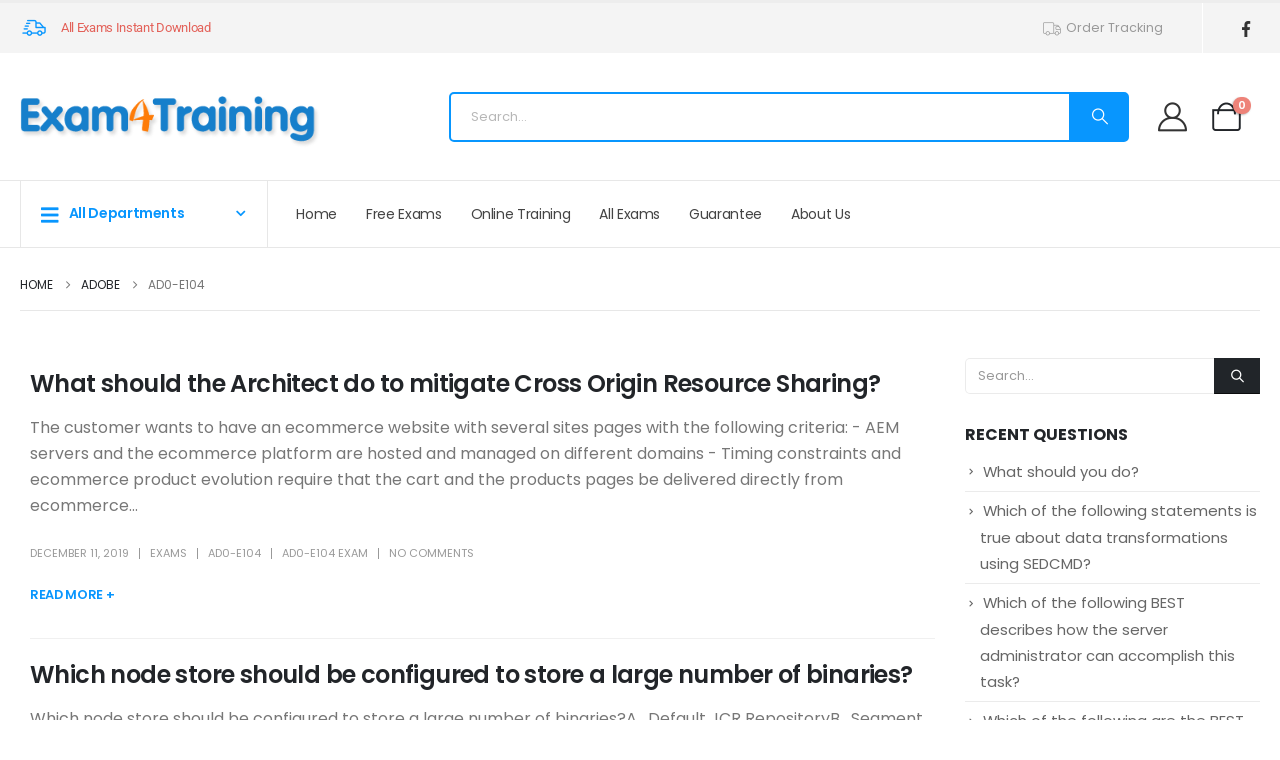

--- FILE ---
content_type: text/html; charset=UTF-8
request_url: https://www.exam4training.com/adobe/exam-ad0-e104-adobe-certified-expert-adobe-experience-manager-architect/
body_size: 25577
content:
	<!DOCTYPE html>
	<html class=""  lang="en-US">
	<head>
		<meta http-equiv="X-UA-Compatible" content="IE=edge" />
		<meta http-equiv="Content-Type" content="text/html; charset=UTF-8" />
		<meta name="viewport" content="width=device-width, initial-scale=1, minimum-scale=1" />

		<link rel="profile" href="https://gmpg.org/xfn/11" />
		<link rel="pingback" href="https://www.exam4training.com/xmlrpc.php" />
		<meta name='robots' content='index, follow, max-image-preview:large, max-snippet:-1, max-video-preview:-1' />

	<!-- This site is optimized with the Yoast SEO plugin v26.8 - https://yoast.com/product/yoast-seo-wordpress/ -->
	<title>AD0-E104 Dumps, AD0-E104 Real Exam Questions - Exam4Training</title>
	<link rel="canonical" href="https://www.exam4training.com/adobe/exam-ad0-e104-adobe-certified-expert-adobe-experience-manager-architect/" />
	<link rel="next" href="https://www.exam4training.com/adobe/exam-ad0-e104-adobe-certified-expert-adobe-experience-manager-architect/page/2/" />
	<meta property="og:locale" content="en_US" />
	<meta property="og:type" content="article" />
	<meta property="og:title" content="AD0-E104 Dumps, AD0-E104 Real Exam Questions - Exam4Training" />
	<meta property="og:description" content="AD0-E104 Adobe Certified Expert &#8211; Adobe Experience Manager Architect exam is a hot Adobe certification exam, Exam4Training offers you the latest free online AD0-E104 dumps to practice. You can get online training in the following questions, all these questions are verified by Adobe experts. If this exam changed, we will share new update questions." />
	<meta property="og:url" content="https://www.exam4training.com/adobe/exam-ad0-e104-adobe-certified-expert-adobe-experience-manager-architect/" />
	<meta property="og:site_name" content="Exam4Training" />
	<meta name="twitter:card" content="summary_large_image" />
	<script type="application/ld+json" class="yoast-schema-graph">{"@context":"https://schema.org","@graph":[{"@type":"CollectionPage","@id":"https://www.exam4training.com/adobe/exam-ad0-e104-adobe-certified-expert-adobe-experience-manager-architect/","url":"https://www.exam4training.com/adobe/exam-ad0-e104-adobe-certified-expert-adobe-experience-manager-architect/","name":"AD0-E104 Dumps, AD0-E104 Real Exam Questions - Exam4Training","isPartOf":{"@id":"https://www.exam4training.com/#website"},"breadcrumb":{"@id":"https://www.exam4training.com/adobe/exam-ad0-e104-adobe-certified-expert-adobe-experience-manager-architect/#breadcrumb"},"inLanguage":"en-US"},{"@type":"BreadcrumbList","@id":"https://www.exam4training.com/adobe/exam-ad0-e104-adobe-certified-expert-adobe-experience-manager-architect/#breadcrumb","itemListElement":[{"@type":"ListItem","position":1,"name":"Home","item":"https://www.exam4training.com/"},{"@type":"ListItem","position":2,"name":"Adobe","item":"https://www.exam4training.com/adobe/"},{"@type":"ListItem","position":3,"name":"AD0-E104"}]},{"@type":"WebSite","@id":"https://www.exam4training.com/#website","url":"https://www.exam4training.com/","name":"Exam4Training","description":"","publisher":{"@id":"https://www.exam4training.com/#/schema/person/f8841589efb45ea38656112c0793c88e"},"potentialAction":[{"@type":"SearchAction","target":{"@type":"EntryPoint","urlTemplate":"https://www.exam4training.com/?s={search_term_string}"},"query-input":{"@type":"PropertyValueSpecification","valueRequired":true,"valueName":"search_term_string"}}],"inLanguage":"en-US"},{"@type":["Person","Organization"],"@id":"https://www.exam4training.com/#/schema/person/f8841589efb45ea38656112c0793c88e","name":"exams","image":{"@type":"ImageObject","inLanguage":"en-US","@id":"https://www.exam4training.com/#/schema/person/image/","url":"https://secure.gravatar.com/avatar/2136a6ba93efd9c4dc5b260fed4d09b33fb6a51a6692d76cbb5f217b6167481e?s=96&d=mm&r=g","contentUrl":"https://secure.gravatar.com/avatar/2136a6ba93efd9c4dc5b260fed4d09b33fb6a51a6692d76cbb5f217b6167481e?s=96&d=mm&r=g","caption":"exams"},"logo":{"@id":"https://www.exam4training.com/#/schema/person/image/"}}]}</script>
	<!-- / Yoast SEO plugin. -->


<link rel='dns-prefetch' href='//www.exam4training.com' />
<link rel='dns-prefetch' href='//www.googletagmanager.com' />
<link rel='dns-prefetch' href='//hcaptcha.com' />
		<link rel="shortcut icon" href="" type="image/x-icon" />
				<link rel="apple-touch-icon" href="" />
				<link rel="apple-touch-icon" sizes="120x120" href="" />
				<link rel="apple-touch-icon" sizes="76x76" href="" />
				<link rel="apple-touch-icon" sizes="152x152" href="" />
		<style id='wp-img-auto-sizes-contain-inline-css'>
img:is([sizes=auto i],[sizes^="auto," i]){contain-intrinsic-size:3000px 1500px}
/*# sourceURL=wp-img-auto-sizes-contain-inline-css */
</style>
<link rel='stylesheet' id='wc-points-and-rewards-blocks-integration-css' href='https://www.exam4training.com/wp-content/plugins/woocommerce-points-and-rewards/build/style-index.css' media='all' />
<link rel='stylesheet' id='wp-block-library-css' href='https://www.exam4training.com/wp-includes/css/dist/block-library/style.min.css' media='all' />
<style id='wp-block-library-theme-inline-css'>
.wp-block-audio :where(figcaption){color:#555;font-size:13px;text-align:center}.is-dark-theme .wp-block-audio :where(figcaption){color:#ffffffa6}.wp-block-audio{margin:0 0 1em}.wp-block-code{border:1px solid #ccc;border-radius:4px;font-family:Menlo,Consolas,monaco,monospace;padding:.8em 1em}.wp-block-embed :where(figcaption){color:#555;font-size:13px;text-align:center}.is-dark-theme .wp-block-embed :where(figcaption){color:#ffffffa6}.wp-block-embed{margin:0 0 1em}.blocks-gallery-caption{color:#555;font-size:13px;text-align:center}.is-dark-theme .blocks-gallery-caption{color:#ffffffa6}:root :where(.wp-block-image figcaption){color:#555;font-size:13px;text-align:center}.is-dark-theme :root :where(.wp-block-image figcaption){color:#ffffffa6}.wp-block-image{margin:0 0 1em}.wp-block-pullquote{border-bottom:4px solid;border-top:4px solid;color:currentColor;margin-bottom:1.75em}.wp-block-pullquote :where(cite),.wp-block-pullquote :where(footer),.wp-block-pullquote__citation{color:currentColor;font-size:.8125em;font-style:normal;text-transform:uppercase}.wp-block-quote{border-left:.25em solid;margin:0 0 1.75em;padding-left:1em}.wp-block-quote cite,.wp-block-quote footer{color:currentColor;font-size:.8125em;font-style:normal;position:relative}.wp-block-quote:where(.has-text-align-right){border-left:none;border-right:.25em solid;padding-left:0;padding-right:1em}.wp-block-quote:where(.has-text-align-center){border:none;padding-left:0}.wp-block-quote.is-large,.wp-block-quote.is-style-large,.wp-block-quote:where(.is-style-plain){border:none}.wp-block-search .wp-block-search__label{font-weight:700}.wp-block-search__button{border:1px solid #ccc;padding:.375em .625em}:where(.wp-block-group.has-background){padding:1.25em 2.375em}.wp-block-separator.has-css-opacity{opacity:.4}.wp-block-separator{border:none;border-bottom:2px solid;margin-left:auto;margin-right:auto}.wp-block-separator.has-alpha-channel-opacity{opacity:1}.wp-block-separator:not(.is-style-wide):not(.is-style-dots){width:100px}.wp-block-separator.has-background:not(.is-style-dots){border-bottom:none;height:1px}.wp-block-separator.has-background:not(.is-style-wide):not(.is-style-dots){height:2px}.wp-block-table{margin:0 0 1em}.wp-block-table td,.wp-block-table th{word-break:normal}.wp-block-table :where(figcaption){color:#555;font-size:13px;text-align:center}.is-dark-theme .wp-block-table :where(figcaption){color:#ffffffa6}.wp-block-video :where(figcaption){color:#555;font-size:13px;text-align:center}.is-dark-theme .wp-block-video :where(figcaption){color:#ffffffa6}.wp-block-video{margin:0 0 1em}:root :where(.wp-block-template-part.has-background){margin-bottom:0;margin-top:0;padding:1.25em 2.375em}
/*# sourceURL=/wp-includes/css/dist/block-library/theme.min.css */
</style>
<style id='classic-theme-styles-inline-css'>
/*! This file is auto-generated */
.wp-block-button__link{color:#fff;background-color:#32373c;border-radius:9999px;box-shadow:none;text-decoration:none;padding:calc(.667em + 2px) calc(1.333em + 2px);font-size:1.125em}.wp-block-file__button{background:#32373c;color:#fff;text-decoration:none}
/*# sourceURL=/wp-includes/css/classic-themes.min.css */
</style>
<style id='global-styles-inline-css'>
:root{--wp--preset--aspect-ratio--square: 1;--wp--preset--aspect-ratio--4-3: 4/3;--wp--preset--aspect-ratio--3-4: 3/4;--wp--preset--aspect-ratio--3-2: 3/2;--wp--preset--aspect-ratio--2-3: 2/3;--wp--preset--aspect-ratio--16-9: 16/9;--wp--preset--aspect-ratio--9-16: 9/16;--wp--preset--color--black: #000000;--wp--preset--color--cyan-bluish-gray: #abb8c3;--wp--preset--color--white: #ffffff;--wp--preset--color--pale-pink: #f78da7;--wp--preset--color--vivid-red: #cf2e2e;--wp--preset--color--luminous-vivid-orange: #ff6900;--wp--preset--color--luminous-vivid-amber: #fcb900;--wp--preset--color--light-green-cyan: #7bdcb5;--wp--preset--color--vivid-green-cyan: #00d084;--wp--preset--color--pale-cyan-blue: #8ed1fc;--wp--preset--color--vivid-cyan-blue: #0693e3;--wp--preset--color--vivid-purple: #9b51e0;--wp--preset--color--primary: var(--porto-primary-color);--wp--preset--color--secondary: var(--porto-secondary-color);--wp--preset--color--tertiary: var(--porto-tertiary-color);--wp--preset--color--quaternary: var(--porto-quaternary-color);--wp--preset--color--dark: var(--porto-dark-color);--wp--preset--color--light: var(--porto-light-color);--wp--preset--color--primary-hover: var(--porto-primary-light-5);--wp--preset--gradient--vivid-cyan-blue-to-vivid-purple: linear-gradient(135deg,rgb(6,147,227) 0%,rgb(155,81,224) 100%);--wp--preset--gradient--light-green-cyan-to-vivid-green-cyan: linear-gradient(135deg,rgb(122,220,180) 0%,rgb(0,208,130) 100%);--wp--preset--gradient--luminous-vivid-amber-to-luminous-vivid-orange: linear-gradient(135deg,rgb(252,185,0) 0%,rgb(255,105,0) 100%);--wp--preset--gradient--luminous-vivid-orange-to-vivid-red: linear-gradient(135deg,rgb(255,105,0) 0%,rgb(207,46,46) 100%);--wp--preset--gradient--very-light-gray-to-cyan-bluish-gray: linear-gradient(135deg,rgb(238,238,238) 0%,rgb(169,184,195) 100%);--wp--preset--gradient--cool-to-warm-spectrum: linear-gradient(135deg,rgb(74,234,220) 0%,rgb(151,120,209) 20%,rgb(207,42,186) 40%,rgb(238,44,130) 60%,rgb(251,105,98) 80%,rgb(254,248,76) 100%);--wp--preset--gradient--blush-light-purple: linear-gradient(135deg,rgb(255,206,236) 0%,rgb(152,150,240) 100%);--wp--preset--gradient--blush-bordeaux: linear-gradient(135deg,rgb(254,205,165) 0%,rgb(254,45,45) 50%,rgb(107,0,62) 100%);--wp--preset--gradient--luminous-dusk: linear-gradient(135deg,rgb(255,203,112) 0%,rgb(199,81,192) 50%,rgb(65,88,208) 100%);--wp--preset--gradient--pale-ocean: linear-gradient(135deg,rgb(255,245,203) 0%,rgb(182,227,212) 50%,rgb(51,167,181) 100%);--wp--preset--gradient--electric-grass: linear-gradient(135deg,rgb(202,248,128) 0%,rgb(113,206,126) 100%);--wp--preset--gradient--midnight: linear-gradient(135deg,rgb(2,3,129) 0%,rgb(40,116,252) 100%);--wp--preset--font-size--small: 13px;--wp--preset--font-size--medium: 20px;--wp--preset--font-size--large: 36px;--wp--preset--font-size--x-large: 42px;--wp--preset--spacing--20: 0.44rem;--wp--preset--spacing--30: 0.67rem;--wp--preset--spacing--40: 1rem;--wp--preset--spacing--50: 1.5rem;--wp--preset--spacing--60: 2.25rem;--wp--preset--spacing--70: 3.38rem;--wp--preset--spacing--80: 5.06rem;--wp--preset--shadow--natural: 6px 6px 9px rgba(0, 0, 0, 0.2);--wp--preset--shadow--deep: 12px 12px 50px rgba(0, 0, 0, 0.4);--wp--preset--shadow--sharp: 6px 6px 0px rgba(0, 0, 0, 0.2);--wp--preset--shadow--outlined: 6px 6px 0px -3px rgb(255, 255, 255), 6px 6px rgb(0, 0, 0);--wp--preset--shadow--crisp: 6px 6px 0px rgb(0, 0, 0);}:where(.is-layout-flex){gap: 0.5em;}:where(.is-layout-grid){gap: 0.5em;}body .is-layout-flex{display: flex;}.is-layout-flex{flex-wrap: wrap;align-items: center;}.is-layout-flex > :is(*, div){margin: 0;}body .is-layout-grid{display: grid;}.is-layout-grid > :is(*, div){margin: 0;}:where(.wp-block-columns.is-layout-flex){gap: 2em;}:where(.wp-block-columns.is-layout-grid){gap: 2em;}:where(.wp-block-post-template.is-layout-flex){gap: 1.25em;}:where(.wp-block-post-template.is-layout-grid){gap: 1.25em;}.has-black-color{color: var(--wp--preset--color--black) !important;}.has-cyan-bluish-gray-color{color: var(--wp--preset--color--cyan-bluish-gray) !important;}.has-white-color{color: var(--wp--preset--color--white) !important;}.has-pale-pink-color{color: var(--wp--preset--color--pale-pink) !important;}.has-vivid-red-color{color: var(--wp--preset--color--vivid-red) !important;}.has-luminous-vivid-orange-color{color: var(--wp--preset--color--luminous-vivid-orange) !important;}.has-luminous-vivid-amber-color{color: var(--wp--preset--color--luminous-vivid-amber) !important;}.has-light-green-cyan-color{color: var(--wp--preset--color--light-green-cyan) !important;}.has-vivid-green-cyan-color{color: var(--wp--preset--color--vivid-green-cyan) !important;}.has-pale-cyan-blue-color{color: var(--wp--preset--color--pale-cyan-blue) !important;}.has-vivid-cyan-blue-color{color: var(--wp--preset--color--vivid-cyan-blue) !important;}.has-vivid-purple-color{color: var(--wp--preset--color--vivid-purple) !important;}.has-black-background-color{background-color: var(--wp--preset--color--black) !important;}.has-cyan-bluish-gray-background-color{background-color: var(--wp--preset--color--cyan-bluish-gray) !important;}.has-white-background-color{background-color: var(--wp--preset--color--white) !important;}.has-pale-pink-background-color{background-color: var(--wp--preset--color--pale-pink) !important;}.has-vivid-red-background-color{background-color: var(--wp--preset--color--vivid-red) !important;}.has-luminous-vivid-orange-background-color{background-color: var(--wp--preset--color--luminous-vivid-orange) !important;}.has-luminous-vivid-amber-background-color{background-color: var(--wp--preset--color--luminous-vivid-amber) !important;}.has-light-green-cyan-background-color{background-color: var(--wp--preset--color--light-green-cyan) !important;}.has-vivid-green-cyan-background-color{background-color: var(--wp--preset--color--vivid-green-cyan) !important;}.has-pale-cyan-blue-background-color{background-color: var(--wp--preset--color--pale-cyan-blue) !important;}.has-vivid-cyan-blue-background-color{background-color: var(--wp--preset--color--vivid-cyan-blue) !important;}.has-vivid-purple-background-color{background-color: var(--wp--preset--color--vivid-purple) !important;}.has-black-border-color{border-color: var(--wp--preset--color--black) !important;}.has-cyan-bluish-gray-border-color{border-color: var(--wp--preset--color--cyan-bluish-gray) !important;}.has-white-border-color{border-color: var(--wp--preset--color--white) !important;}.has-pale-pink-border-color{border-color: var(--wp--preset--color--pale-pink) !important;}.has-vivid-red-border-color{border-color: var(--wp--preset--color--vivid-red) !important;}.has-luminous-vivid-orange-border-color{border-color: var(--wp--preset--color--luminous-vivid-orange) !important;}.has-luminous-vivid-amber-border-color{border-color: var(--wp--preset--color--luminous-vivid-amber) !important;}.has-light-green-cyan-border-color{border-color: var(--wp--preset--color--light-green-cyan) !important;}.has-vivid-green-cyan-border-color{border-color: var(--wp--preset--color--vivid-green-cyan) !important;}.has-pale-cyan-blue-border-color{border-color: var(--wp--preset--color--pale-cyan-blue) !important;}.has-vivid-cyan-blue-border-color{border-color: var(--wp--preset--color--vivid-cyan-blue) !important;}.has-vivid-purple-border-color{border-color: var(--wp--preset--color--vivid-purple) !important;}.has-vivid-cyan-blue-to-vivid-purple-gradient-background{background: var(--wp--preset--gradient--vivid-cyan-blue-to-vivid-purple) !important;}.has-light-green-cyan-to-vivid-green-cyan-gradient-background{background: var(--wp--preset--gradient--light-green-cyan-to-vivid-green-cyan) !important;}.has-luminous-vivid-amber-to-luminous-vivid-orange-gradient-background{background: var(--wp--preset--gradient--luminous-vivid-amber-to-luminous-vivid-orange) !important;}.has-luminous-vivid-orange-to-vivid-red-gradient-background{background: var(--wp--preset--gradient--luminous-vivid-orange-to-vivid-red) !important;}.has-very-light-gray-to-cyan-bluish-gray-gradient-background{background: var(--wp--preset--gradient--very-light-gray-to-cyan-bluish-gray) !important;}.has-cool-to-warm-spectrum-gradient-background{background: var(--wp--preset--gradient--cool-to-warm-spectrum) !important;}.has-blush-light-purple-gradient-background{background: var(--wp--preset--gradient--blush-light-purple) !important;}.has-blush-bordeaux-gradient-background{background: var(--wp--preset--gradient--blush-bordeaux) !important;}.has-luminous-dusk-gradient-background{background: var(--wp--preset--gradient--luminous-dusk) !important;}.has-pale-ocean-gradient-background{background: var(--wp--preset--gradient--pale-ocean) !important;}.has-electric-grass-gradient-background{background: var(--wp--preset--gradient--electric-grass) !important;}.has-midnight-gradient-background{background: var(--wp--preset--gradient--midnight) !important;}.has-small-font-size{font-size: var(--wp--preset--font-size--small) !important;}.has-medium-font-size{font-size: var(--wp--preset--font-size--medium) !important;}.has-large-font-size{font-size: var(--wp--preset--font-size--large) !important;}.has-x-large-font-size{font-size: var(--wp--preset--font-size--x-large) !important;}
:where(.wp-block-post-template.is-layout-flex){gap: 1.25em;}:where(.wp-block-post-template.is-layout-grid){gap: 1.25em;}
:where(.wp-block-term-template.is-layout-flex){gap: 1.25em;}:where(.wp-block-term-template.is-layout-grid){gap: 1.25em;}
:where(.wp-block-columns.is-layout-flex){gap: 2em;}:where(.wp-block-columns.is-layout-grid){gap: 2em;}
:root :where(.wp-block-pullquote){font-size: 1.5em;line-height: 1.6;}
/*# sourceURL=global-styles-inline-css */
</style>
<link rel='stylesheet' id='ppc-style-css' href='https://www.exam4training.com/wp-content/plugins/password-protected-categories/assets/css/ppc.css' media='all' />
<style id='woocommerce-inline-inline-css'>
.woocommerce form .form-row .required { visibility: visible; }
/*# sourceURL=woocommerce-inline-inline-css */
</style>
<link rel='stylesheet' id='airwallex-css-css' href='https://www.exam4training.com/wp-content/plugins/airwallex-online-payments-gateway/assets/css/airwallex-checkout.css' media='all' />
<link rel='stylesheet' id='porto-fs-progress-bar-css' href='https://www.exam4training.com/wp-content/themes/porto/inc/lib/woocommerce-shipping-progress-bar/shipping-progress-bar.css' media='all' />
<link rel='stylesheet' id='porto-css-vars-css' href='https://www.exam4training.com/wp-content/uploads/porto_styles/theme_css_vars.css' media='all' />
<link rel='stylesheet' id='elementor-frontend-css' href='https://www.exam4training.com/wp-content/uploads/elementor/css/custom-frontend.min.css' media='all' />
<link rel='stylesheet' id='elementor-post-1093228-css' href='https://www.exam4training.com/wp-content/uploads/elementor/css/post-1093228.css' media='all' />
<link rel='stylesheet' id='bootstrap-css' href='https://www.exam4training.com/wp-content/uploads/porto_styles/bootstrap.css' media='all' />
<link rel='stylesheet' id='porto-plugins-css' href='https://www.exam4training.com/wp-content/themes/porto/css/plugins_optimized.css' media='all' />
<link rel='stylesheet' id='porto-theme-css' href='https://www.exam4training.com/wp-content/themes/porto/css/theme.css' media='all' />
<link rel='stylesheet' id='porto-widget-text-css' href='https://www.exam4training.com/wp-content/themes/porto/css/part/widget-text.css' media='all' />
<link rel='stylesheet' id='porto-blog-legacy-css' href='https://www.exam4training.com/wp-content/themes/porto/css/part/blog-legacy.css' media='all' />
<link rel='stylesheet' id='porto-side-menu-css' href='https://www.exam4training.com/wp-content/themes/porto/css/part/side-accordion.css' media='all' />
<link rel='stylesheet' id='porto-header-shop-css' href='https://www.exam4training.com/wp-content/themes/porto/css/part/header-shop.css' media='all' />
<link rel='stylesheet' id='porto-header-legacy-css' href='https://www.exam4training.com/wp-content/themes/porto/css/part/header-legacy.css' media='all' />
<link rel='stylesheet' id='porto-footer-legacy-css' href='https://www.exam4training.com/wp-content/themes/porto/css/part/footer-legacy.css' media='all' />
<link rel='stylesheet' id='porto-side-nav-panel-css' href='https://www.exam4training.com/wp-content/themes/porto/css/part/side-nav-panel.css' media='all' />
<link rel='stylesheet' id='porto-media-mobile-sidebar-css' href='https://www.exam4training.com/wp-content/themes/porto/css/part/media-mobile-sidebar.css' media='(max-width:991px)' />
<link rel='stylesheet' id='porto-shortcodes-css' href='https://www.exam4training.com/wp-content/uploads/porto_styles/shortcodes.css' media='all' />
<link rel='stylesheet' id='porto-theme-shop-css' href='https://www.exam4training.com/wp-content/themes/porto/css/theme_shop.css' media='all' />
<link rel='stylesheet' id='porto-shop-legacy-css' href='https://www.exam4training.com/wp-content/themes/porto/css/part/shop-legacy.css' media='all' />
<link rel='stylesheet' id='porto-theme-elementor-css' href='https://www.exam4training.com/wp-content/themes/porto/css/theme_elementor.css' media='all' />
<link rel='stylesheet' id='porto-dynamic-style-css' href='https://www.exam4training.com/wp-content/uploads/porto_styles/dynamic_style.css' media='all' />
<link rel='stylesheet' id='porto-type-builder-css' href='https://www.exam4training.com/wp-content/plugins/porto-functionality/builders/assets/type-builder.css' media='all' />
<link rel='stylesheet' id='porto-account-login-style-css' href='https://www.exam4training.com/wp-content/themes/porto/css/theme/shop/login-style/account-login.css' media='all' />
<link rel='stylesheet' id='porto-theme-woopage-css' href='https://www.exam4training.com/wp-content/themes/porto/css/theme/shop/other/woopage.css' media='all' />
<link rel='stylesheet' id='widget-icon-list-css' href='https://www.exam4training.com/wp-content/uploads/elementor/css/custom-widget-icon-list.min.css' media='all' />
<link rel='stylesheet' id='elementor-post-1093237-css' href='https://www.exam4training.com/wp-content/uploads/elementor/css/post-1093237.css' media='all' />
<link rel='stylesheet' id='porto-style-css' href='https://www.exam4training.com/wp-content/themes/porto/style.css' media='all' />
<style id='porto-style-inline-css'>
.side-header-narrow-bar-logo{max-width:300px}#header,.sticky-header .header-main.sticky{border-top:3px solid #ededed}@media (min-width:992px){}@media (min-width:992px) and (max-width:1479px){.container{padding:0 20px}.container,.elementor-section.elementor-section-boxed > .elementor-container{max-width:1440px}}.home #main{background-color:#f4f4f4}.home .owl-carousel .porto-tb-item{margin-bottom:0}.custom-font .elementor-heading-title,.custom-font{font-family:'handlee'}.sale-text .elementor-heading-title{transform:rotateZ(2deg)}.custom-nav-style-1 .owl-carousel .owl-nav .owl-next,.custom-nav-style-1 .owl-carousel .owl-nav .owl-prev,.custom-nav-style-1 .elementor-swiper-button{width:40px;height:80px;font-size:24px;color:#4dae65 !important;background-color:#fff !important;border:1px solid #e9e9e9 !important;transition:background-color .3s,color .3s;border-radius:6px}.custom-nav-style-1 .owl-carousel .owl-nav button:hover{background-color:#4dae65 !important;border-color:#4dae65 !important;color:#fff !important}.custom-nav-style-1.owl-nav-pos .owl-carousel .owl-nav .owl-next{right:var(--custom-nav-pos)}.custom-nav-style-1.owl-nav-pos .owl-carousel .owl-nav .owl-prev{left:var(--custom-nav-pos)}.custom-nav-style-1.owl-nav-pos .owl-carousel .owl-nav{top:var(--custom-nav-top)}.has-box-shadow .products-container .owl-stage-outer{padding:0 20px;margin:0 -20px}.product .porto-tb-wishlist i{display:none}.intro-carousel.owl-carousel .owl-nav{left:50%;transform:translateX(-50%)}.intro-carousel.owl-carousel.nav-pos-inside .owl-nav .owl-prev{left:0}.intro-carousel.owl-carousel.nav-pos-inside .owl-nav .owl-next{right:0}.product-filter{align-items:center}.product-filter li a{padding:8px 21px;box-shadow:0 0 0 1px #e9e9e9;border-radius:4px}.product-filter li.active a,.product-filter li:hover a{box-shadow:0 0 0 2px #4dae65;padding-top:7px;padding-bottom:7px}.product .product-image .labels > *{border-radius:0}.page-top .container.hide-title::after{content:'';display:block;border-bottom:1px solid #e7e7e7;margin-top:12px}.grid-products .product{margin-bottom:10px}.woo-page-header{border-top:1px solid #e7e7e7}.custom-nav-style-1.owl-nav-pos .owl-carousel{--custom-nav-pos:0;--custom-nav-top:50%}@media ( min-width:768px ){.has-box-shadow .owl-carousel .owl-stage-outer::before,.has-box-shadow .owl-carousel .owl-stage-outer::after{content:'';position:absolute;top:0;height:100%;box-shadow:0 0 100px 140px rgb(255,255,255,0.6)}.has-box-shadow .owl-carousel .owl-stage-outer::before{left:0;z-index:2}.has-box-shadow .owl-carousel .owl-stage-outer::after{right:0}}.custom-nav-style-1.owl-nav-pos.category-slider .owl-carousel{--custom-nav-pos:-20px}.custom-nav-style-1.owl-nav-pos .products-container{--custom-nav-pos:-55px;--custom-nav-top:32%}.custom-nav-style-1.owl-nav-pos .porto-gallery{--custom-nav-pos:-45px}.sidebar-menu .popup::before{content:none}#main-toggle-menu .sidebar-menu .menu-item .popup{top:-7px;box-shadow:none;border:1px solid #e7e7e7}.menu-block>a{display:none !important}.sidebar-menu .wide li.sub li.menu-item>ul.sub-menu{padding-left:0}#menu-main-menu .inner>.sub-menu{flex-wrap:wrap}#header .menu-section-dark.wide.menu-item li.side-menu-sub-title > a{color:#fff !important}.sidebar-menu .menu-section-dark.wide li.sub li.menu-item > a{color:#bcbdbd}.sidebar-menu li.side-menu-sub-title:not(:first-child){margin-top:35px}.menu-item.sub > a > i{display:block;font-size:3.5rem !important;color:#ccc}.menu-item.sub > a > i:before{margin:1.5rem 0 2.2rem}#menu-main-menu > li:nth-child(2) .popup li > a,#menu-main-menu > li:nth-child(3) .popup li > a{margin-left:-8px}@media ( min-width:992px ){.d-menu-lg-none > a{display:none !important}}@media (max-width:991px){.d-menu-lg-none{margin-bottom:0 !important}}.green{color:green;font-weight:700}.answer_view{color:#fff;background-color:#0896FE;border-radius:5px;font-size:16px}.exam_answer{background-color:#fdfdfd;padding:0 10px;border:1px #0896fe dashed}.archive-products{border:1px solid #e7e7e7;padding:15px;border-radius:10px}.term-description{margin-bottom:15px;border:1px solid #e7e7e7;padding:15px;border-radius:10px}ul.products{list-style-type:none;margin:0}ul.products > li{margin:0;line-height:20px;font-size:16px;padding:15px}.single-product .variations .label{line-height:45px}ul.products > li:first-child{background-color:#FFF}ul#menu-login > li{font-size:14px}.xoo-cp-close{color:#FFF !important}.filter-item{padding:8px !important;font-size:16px !important}.post-navigation{border-color:#eaeaeb;border-top-style:solid;border-top-width:.07143em;border-bottom-style:solid;border-bottom-width:.07143em;padding-top:1.01429em;padding-bottom:1.01429em;margin-top:1.78571em;margin-bottom:1.78571em;overflow:hidden}.paging-navigation .nav-links,.post-navigation .nav-links{text-align:center}.comment-navigation .nav-links a,.paging-navigation .nav-links a,.post-navigation .nav-links a{color:#0896fe;text-transform:capitalize}.comment-navigation .nav-links a:hover,.paging-navigation .nav-links a:hover,.post-navigation .nav-links a:hover{color:#0896fe}.paging-navigation .nav-previous,.post-navigation .nav-previous{float:left;position:relative}@media (max-width:768px){.resp .comment-navigation .nav-previous,.resp.paging-navigation .nav-previous,.resp.post-navigation .nav-previous{float:none;margin-bottom:1.78571em;width:100%}}.post-navigation .nav-next{float:right;position:relative}@media (max-width:768px){.resp .comment-navigation .nav-next,.resp.paging-navigation .nav-next,.resp.post-navigation .nav-next{float:none;width:100%}}.question-list div{max-height:800px;overflow-y:auto;overflow-x:hidden;padding:10px 10px 0 10px;box-shadow:0 20px 80px rgba(0,0,0,.09)}.question-list ::-webkit-scrollbar{width:8px}.question-list ::-webkit-scrollbar-track{background-color:#DDD;-webkit-border-radius:1em;-moz-border-radius:1em;border-radius:.5em}.question-list ::-webkit-scrollbar-thumb{background-color:#AAA;-webkit-border-radius:1em;-moz-border-radius:1em;border-radius:.5em}.question-list ul{width:100%}.question-list a:visited{color:#cccccc}.question-list a:hover{font-weight:bold}.question-list ul li{width:100%;border-bottom:1px #cccccc solid !important;line-height:40px}.question-list a{color:#0896fe;text-decoration:none;transition:0.3s}.exam-question-card{margin-bottom:20px}.correct-choice{border:solid 1px lightgreen;border-radius:5px;padding:3px 0 3px 20px;margin-left:-20px}.question-choices-container ul{list-style:none}.question-answer{padding:5px;border-radius:5px;border:1px solid #CCC;display:none}.exam_info{margin-bottom:10px !important}.exam_info span{font-weight:800}.main-content h2{margin-bottom:10px}
/*# sourceURL=porto-style-inline-css */
</style>
<link rel='stylesheet' id='styles-child-css' href='https://www.exam4training.com/wp-content/themes/porto-child/style.css' media='all' />
<link rel='stylesheet' id='elementor-gf-local-roboto-css' href='https://www.exam4training.com/wp-content/uploads/elementor/google-fonts/css/roboto.css' media='all' />
<link rel='stylesheet' id='elementor-gf-local-robotoslab-css' href='https://www.exam4training.com/wp-content/uploads/elementor/google-fonts/css/robotoslab.css' media='all' />
<script src="https://www.exam4training.com/wp-includes/js/jquery/jquery.min.js" id="jquery-core-js" type="ad3f157d72cdb50557a72c61-text/javascript"></script>
<script src="https://www.exam4training.com/wp-includes/js/jquery/jquery-migrate.min.js" id="jquery-migrate-js" type="ad3f157d72cdb50557a72c61-text/javascript"></script>
<script src="https://www.exam4training.com/wp-content/plugins/woocommerce/assets/js/jquery-blockui/jquery.blockUI.min.js" id="wc-jquery-blockui-js" defer data-wp-strategy="defer" type="ad3f157d72cdb50557a72c61-text/javascript"></script>
<script id="wc-add-to-cart-js-extra" type="ad3f157d72cdb50557a72c61-text/javascript">
var wc_add_to_cart_params = {"ajax_url":"/wp-admin/admin-ajax.php","wc_ajax_url":"/?wc-ajax=%%endpoint%%","i18n_view_cart":"View cart","cart_url":"https://www.exam4training.com/cart/","is_cart":"","cart_redirect_after_add":"yes"};
//# sourceURL=wc-add-to-cart-js-extra
</script>
<script src="https://www.exam4training.com/wp-content/plugins/woocommerce/assets/js/frontend/add-to-cart.min.js" id="wc-add-to-cart-js" defer data-wp-strategy="defer" type="ad3f157d72cdb50557a72c61-text/javascript"></script>
<script src="https://www.exam4training.com/wp-content/plugins/woocommerce/assets/js/js-cookie/js.cookie.min.js" id="wc-js-cookie-js" defer data-wp-strategy="defer" type="ad3f157d72cdb50557a72c61-text/javascript"></script>
<script id="woocommerce-js-extra" type="ad3f157d72cdb50557a72c61-text/javascript">
var woocommerce_params = {"ajax_url":"/wp-admin/admin-ajax.php","wc_ajax_url":"/?wc-ajax=%%endpoint%%","i18n_password_show":"Show password","i18n_password_hide":"Hide password"};
//# sourceURL=woocommerce-js-extra
</script>
<script src="https://www.exam4training.com/wp-content/plugins/woocommerce/assets/js/frontend/woocommerce.min.js" id="woocommerce-js" defer data-wp-strategy="defer" type="ad3f157d72cdb50557a72c61-text/javascript"></script>
<script id="wc-cart-fragments-js-extra" type="ad3f157d72cdb50557a72c61-text/javascript">
var wc_cart_fragments_params = {"ajax_url":"/wp-admin/admin-ajax.php","wc_ajax_url":"/?wc-ajax=%%endpoint%%","cart_hash_key":"wc_cart_hash_f06f27aa484980d2e365c3826ad171e0","fragment_name":"wc_fragments_f06f27aa484980d2e365c3826ad171e0","request_timeout":"15000"};
//# sourceURL=wc-cart-fragments-js-extra
</script>
<script src="https://www.exam4training.com/wp-content/plugins/woocommerce/assets/js/frontend/cart-fragments.min.js" id="wc-cart-fragments-js" defer data-wp-strategy="defer" type="ad3f157d72cdb50557a72c61-text/javascript"></script>

<!-- Google tag (gtag.js) snippet added by Site Kit -->
<!-- Google Analytics snippet added by Site Kit -->
<script src="https://www.googletagmanager.com/gtag/js?id=GT-NCGSF76" id="google_gtagjs-js" async type="ad3f157d72cdb50557a72c61-text/javascript"></script>
<script id="google_gtagjs-js-after" type="ad3f157d72cdb50557a72c61-text/javascript">
window.dataLayer = window.dataLayer || [];function gtag(){dataLayer.push(arguments);}
gtag("set","linker",{"domains":["www.exam4training.com"]});
gtag("js", new Date());
gtag("set", "developer_id.dZTNiMT", true);
gtag("config", "GT-NCGSF76");
//# sourceURL=google_gtagjs-js-after
</script>
<link rel="https://api.w.org/" href="https://www.exam4training.com/wp-json/" /><link rel="alternate" title="JSON" type="application/json" href="https://www.exam4training.com/wp-json/wp/v2/categories/2220" /><meta name="generator" content="auto-sizes 1.7.0">
<meta name="generator" content="Site Kit by Google 1.170.0" /><meta name="generator" content="performance-lab 4.0.1; plugins: auto-sizes, embed-optimizer, image-prioritizer, speculation-rules, webp-uploads">
<meta name="generator" content="webp-uploads 2.6.1">
<style>
.h-captcha{position:relative;display:block;margin-bottom:2rem;padding:0;clear:both}.h-captcha[data-size="normal"]{width:302px;height:76px}.h-captcha[data-size="compact"]{width:158px;height:138px}.h-captcha[data-size="invisible"]{display:none}.h-captcha iframe{z-index:1}.h-captcha::before{content:"";display:block;position:absolute;top:0;left:0;background:url(https://www.exam4training.com/wp-content/plugins/hcaptcha-for-forms-and-more/assets/images/hcaptcha-div-logo.svg) no-repeat;border:1px solid #fff0;border-radius:4px;box-sizing:border-box}.h-captcha::after{content:"The hCaptcha loading is delayed until user interaction.";font-family:-apple-system,system-ui,BlinkMacSystemFont,"Segoe UI",Roboto,Oxygen,Ubuntu,"Helvetica Neue",Arial,sans-serif;font-size:10px;font-weight:500;position:absolute;top:0;bottom:0;left:0;right:0;box-sizing:border-box;color:#bf1722;opacity:0}.h-captcha:not(:has(iframe))::after{animation:hcap-msg-fade-in .3s ease forwards;animation-delay:2s}.h-captcha:has(iframe)::after{animation:none;opacity:0}@keyframes hcap-msg-fade-in{to{opacity:1}}.h-captcha[data-size="normal"]::before{width:302px;height:76px;background-position:93.8% 28%}.h-captcha[data-size="normal"]::after{width:302px;height:76px;display:flex;flex-wrap:wrap;align-content:center;line-height:normal;padding:0 75px 0 10px}.h-captcha[data-size="compact"]::before{width:158px;height:138px;background-position:49.9% 78.8%}.h-captcha[data-size="compact"]::after{width:158px;height:138px;text-align:center;line-height:normal;padding:24px 10px 10px 10px}.h-captcha[data-theme="light"]::before,body.is-light-theme .h-captcha[data-theme="auto"]::before,.h-captcha[data-theme="auto"]::before{background-color:#fafafa;border:1px solid #e0e0e0}.h-captcha[data-theme="dark"]::before,body.is-dark-theme .h-captcha[data-theme="auto"]::before,html.wp-dark-mode-active .h-captcha[data-theme="auto"]::before,html.drdt-dark-mode .h-captcha[data-theme="auto"]::before{background-image:url(https://www.exam4training.com/wp-content/plugins/hcaptcha-for-forms-and-more/assets/images/hcaptcha-div-logo-white.svg);background-repeat:no-repeat;background-color:#333;border:1px solid #f5f5f5}@media (prefers-color-scheme:dark){.h-captcha[data-theme="auto"]::before{background-image:url(https://www.exam4training.com/wp-content/plugins/hcaptcha-for-forms-and-more/assets/images/hcaptcha-div-logo-white.svg);background-repeat:no-repeat;background-color:#333;border:1px solid #f5f5f5}}.h-captcha[data-theme="custom"]::before{background-color:initial}.h-captcha[data-size="invisible"]::before,.h-captcha[data-size="invisible"]::after{display:none}.h-captcha iframe{position:relative}div[style*="z-index: 2147483647"] div[style*="border-width: 11px"][style*="position: absolute"][style*="pointer-events: none"]{border-style:none}
</style>
<meta name="generator" content="speculation-rules 1.6.0">
		<script type="ad3f157d72cdb50557a72c61-text/javascript" id="webfont-queue">
		WebFontConfig = {
			google: { families: [ 'Poppins:400,500,600,700,800','Handlee:400,600,700' ] }
		};
		(function(d) {
			var wf = d.createElement('script'), s = d.scripts[d.scripts.length - 1];
			wf.src = 'https://www.exam4training.com/wp-content/themes/porto/js/libs/webfont.js';
			wf.async = true;
			s.parentNode.insertBefore(wf, s);
		})(document);</script>
			<noscript><style>.woocommerce-product-gallery{ opacity: 1 !important; }</style></noscript>
	<meta name="generator" content="Elementor 3.34.2; features: e_font_icon_svg, additional_custom_breakpoints; settings: css_print_method-external, google_font-enabled, font_display-swap">
<style>.recentcomments a{display:inline !important;padding:0 !important;margin:0 !important;}</style><meta data-od-replaced-content="optimization-detective 1.0.0-beta4" name="generator" content="optimization-detective 1.0.0-beta4; url_metric_groups={0:empty, 480:empty, 600:empty, 782:populated}">
	
	<!-- Woopra code starts here -->
	<script type="ad3f157d72cdb50557a72c61-text/javascript">
		(function(){
		var t,i,e,n=window,o=document,a=arguments,s="script",r=["config","track","identify","visit","push","call"],c=function(){var t,i=this;for(i._e=[],t=0;r.length>t;t++)(function(t){i[t]=function(){return i._e.push([t].concat(Array.prototype.slice.call(arguments,0))),i}})(r[t])};for(n._w=n._w||{},t=0;a.length>t;t++)n._w[a[t]]=n[a[t]]=n[a[t]]||new c;i=o.createElement(s),i.async=1,i.src="//static.woopra.com/js/w.js",e=o.getElementsByTagName(s)[0],e.parentNode.insertBefore(i,e)
		})("woopra");
		woopra.config({"app":"wordpress","domain":"exam4training.com","click_tracking":false,"download_tracking":false,"outgoing_tracking":true,"hide_campaign":false});
		woopra.track();
	</script>
	<!-- Woopra code ends here -->
	
			<style>
				.e-con.e-parent:nth-of-type(n+4):not(.e-lazyloaded):not(.e-no-lazyload),
				.e-con.e-parent:nth-of-type(n+4):not(.e-lazyloaded):not(.e-no-lazyload) * {
					background-image: none !important;
				}
				@media screen and (max-height: 1024px) {
					.e-con.e-parent:nth-of-type(n+3):not(.e-lazyloaded):not(.e-no-lazyload),
					.e-con.e-parent:nth-of-type(n+3):not(.e-lazyloaded):not(.e-no-lazyload) * {
						background-image: none !important;
					}
				}
				@media screen and (max-height: 640px) {
					.e-con.e-parent:nth-of-type(n+2):not(.e-lazyloaded):not(.e-no-lazyload),
					.e-con.e-parent:nth-of-type(n+2):not(.e-lazyloaded):not(.e-no-lazyload) * {
						background-image: none !important;
					}
				}
			</style>
			<meta name="generator" content="embed-optimizer 1.0.0-beta3">
<meta name="generator" content="image-prioritizer 1.0.0-beta3">

<!-- Google Tag Manager snippet added by Site Kit -->
<script type="ad3f157d72cdb50557a72c61-text/javascript">
			( function( w, d, s, l, i ) {
				w[l] = w[l] || [];
				w[l].push( {'gtm.start': new Date().getTime(), event: 'gtm.js'} );
				var f = d.getElementsByTagName( s )[0],
					j = d.createElement( s ), dl = l != 'dataLayer' ? '&l=' + l : '';
				j.async = true;
				j.src = 'https://www.googletagmanager.com/gtm.js?id=' + i + dl;
				f.parentNode.insertBefore( j, f );
			} )( window, document, 'script', 'dataLayer', 'GTM-WQ6KPZVD' );
			
</script>

<!-- End Google Tag Manager snippet added by Site Kit -->
<style>
.woocommerce-ResetPassword .h-captcha{margin-top:.5rem}
</style>
<style>
.woocommerce-form-register .h-captcha{margin-top:2rem}
</style>
<link rel="icon" href="https://www.exam4training.com/wp-content/uploads/2025/01/cropped-ico-1-png-32x32.avif" sizes="32x32" />
<link rel="icon" href="https://www.exam4training.com/wp-content/uploads/2025/01/cropped-ico-1-png-192x192.avif" sizes="192x192" />
<link rel="apple-touch-icon" href="https://www.exam4training.com/wp-content/uploads/2025/01/cropped-ico-1-png-180x180.avif" />
<meta name="msapplication-TileImage" content="https://www.exam4training.com/wp-content/uploads/2025/01/cropped-ico-1-png-270x270.avif" />
<style id="infinite-scroll-css">.blog-posts .pagination, .blog-posts .page-links { display: none; }.blog-posts  { position: relative; }</style>	</head>
	<body class="archive category category-exam-ad0-e104-adobe-certified-expert-adobe-experience-manager-architect category-2220 wp-embed-responsive wp-theme-porto wp-child-theme-porto-child theme-porto woocommerce-no-js login-popup full blog-1 elementor-default elementor-kit-1093228">
			<!-- Google Tag Manager (noscript) snippet added by Site Kit -->
		<noscript>
			<iframe src="https://www.googletagmanager.com/ns.html?id=GTM-WQ6KPZVD" height="0" width="0" style="display:none;visibility:hidden"></iframe>
		</noscript>
		<!-- End Google Tag Manager (noscript) snippet added by Site Kit -->
		
	<div class="page-wrapper"><!-- page wrapper -->
		<div class="porto-html-block porto-block-html-top"><div class="background-color-dark text-center text-color-light position-relative p-t-sm p-b-sm d-none"><div class="container">Enjoy <b>15% </b>Discount With Coupon  <b>15off</b></div></div></div>
											<!-- header wrapper -->
				<div class="header-wrapper">
										
<header  id="header" class="header-builder header-builder-p">
<style>.elementor-widget-porto_hb_menu #main-toggle-menu .menu-title { padding-right: 83px; }
.toggle-menu-wrap .sidebar-menu > li.menu-item > a { margin: 0;}
#main-toggle-menu .toggle-menu-wrap>ul { border: none;}
#main-toggle-menu .toggle-menu-wrap { box-shadow: 0 29px 29px rgba(0,0,0,0.1); width: 117.5%; border-width: 1px 1px 0 0; border-style: solid; border-color: #e7e7e7; padding: 6px 0 8px;}</style><div class="porto-block" data-id="1093237"><div class="container-fluid">		<div data-elementor-type="wp-post" data-elementor-id="1093237" class="elementor elementor-1093237">
						<div class="elementor-section elementor-top-section elementor-element elementor-element-7d4dd50f elementor-section-content-middle elementor-section-boxed elementor-section-height-default elementor-section-height-default" data-id="7d4dd50f" data-element_type="section" data-settings="{&quot;background_background&quot;:&quot;classic&quot;}">
		
							<div class="elementor-container elementor-column-gap-no">
											<div class="elementor-column elementor-col-50 elementor-top-column elementor-element elementor-element-8917087" data-id="8917087" data-element_type="column">
					<div class="elementor-widget-wrap elementor-element-populated">
								<div class="elementor-element elementor-element-79aa4059 d-xl-block d-none elementor-icon-list--layout-traditional elementor-list-item-link-full_width elementor-widget elementor-widget-icon-list" data-id="79aa4059" data-element_type="widget" data-widget_type="icon-list.default">
				<div class="elementor-widget-container">
							<ul class="elementor-icon-list-items">
							<li class="elementor-icon-list-item">
											<span class="elementor-icon-list-icon">
							<i aria-hidden="true" class="  porto-icon-shipping"></i>						</span>
										<span class="elementor-icon-list-text">All Exams Instant Download</span>
									</li>
						</ul>
						</div>
				</div>
					</div>
				</div>
				<div class="elementor-column elementor-col-50 elementor-top-column elementor-element elementor-element-318c664e" data-id="318c664e" data-element_type="column">
					<div class="elementor-widget-wrap elementor-element-populated">
								<div class="elementor-element elementor-element-1dfce2b1 m-l-xs elementor-hidden-tablet elementor-hidden-mobile elementor-widget elementor-widget-porto_hb_menu" data-id="1dfce2b1" data-element_type="widget" data-widget_type="porto_hb_menu.default">
				<div class="elementor-widget-container">
					<ul id="menu-top" class="top-links mega-menu"><li id="nav-menu-item-1093321" class="menu-item menu-item-type-post_type menu-item-object-page narrow"><a href="https://www.exam4training.com/order-tracking/"><i class="porto-icon-shipping-truck"></i>Order Tracking</a></li>
</ul>				</div>
				</div>
				<div class="elementor-element elementor-element-73bbba19 elementor-hidden-tablet elementor-hidden-mobile elementor-widget elementor-widget-porto_hb_divider" data-id="73bbba19" data-element_type="widget" data-widget_type="porto_hb_divider.default">
				<div class="elementor-widget-container">
					<span class="separator"></span>				</div>
				</div>
				<div class="elementor-element elementor-element-57a15cbe ms-sm-0 ms-auto  elementor-widget elementor-widget-porto_hb_social" data-id="57a15cbe" data-element_type="widget" data-widget_type="porto_hb_social.default">
				<div class="elementor-widget-container">
					<div class="share-links">		<a target="_blank"  rel="nofollow noopener noreferrer" class="share-facebook" href="https://www.facebook.com/exam4training/" aria-label="Facebook" title="Facebook"></a>
		</div>				</div>
				</div>
					</div>
				</div>
					</div>
				</div>
				<div class="elementor-section elementor-top-section elementor-element elementor-element-60b2a22a elementor-section-content-middle elementor-section-boxed elementor-section-height-default elementor-section-height-default" data-id="60b2a22a" data-element_type="section">
		
							<div class="elementor-container elementor-column-gap-default">
											<div class="elementor-column elementor-col-100 elementor-top-column elementor-element elementor-element-fea2a06" data-id="fea2a06" data-element_type="column">
					<div class="elementor-widget-wrap elementor-element-populated">
								<div class="elementor-element elementor-element-27182313 mr-0 elementor-widget elementor-widget-porto_hb_menu_icon" data-id="27182313" data-element_type="widget" data-widget_type="porto_hb_menu_icon.default">
				<div class="elementor-widget-container">
					<a  aria-label="Mobile Menu" href="#" class="mobile-toggle ps-0"><i class="fas fa-bars"></i></a>				</div>
				</div>
				<div class="elementor-element elementor-element-15c091e0 elementor-widget elementor-widget-porto_hb_logo" data-id="15c091e0" data-element_type="widget" data-widget_type="porto_hb_logo.default">
				<div class="elementor-widget-container">
					
	<div class="logo">
	<a aria-label="Site Logo" href="https://www.exam4training.com/" title="Exam4Training - "  rel="home">
		<img data-od-xpath="/HTML/BODY/DIV[@class=&apos;page-wrapper&apos;]/*[2][self::DIV]/*[1][self::HEADER]/*[2][self::DIV]/*[1][self::DIV]/*[1][self::DIV]/*[2][self::DIV]/*[1][self::DIV]/*[1][self::DIV]/*[1][self::DIV]/*[2][self::DIV]/*[1][self::DIV]/*[1][self::DIV]/*[1][self::A]/*[1][self::IMG]" class="img-responsive standard-logo retina-logo" width="300" src="//www.exam4training.com/wp-content/uploads/2018/12/logo.png" alt="Exam4Training" />	</a>
	</div>
					</div>
				</div>
				<div class="elementor-element elementor-element-26ccc123 flex-grow-1 pl-xl-5 ml-xl-5 elementor-hidden-tablet elementor-hidden-mobile elementor-widget elementor-widget-porto_hb_search_form" data-id="26ccc123" data-element_type="widget" data-widget_type="porto_hb_search_form.default">
				<div class="elementor-widget-container">
					<div class="searchform-popup advanced-popup  advanced-search-layout"><a  class="search-toggle" role="button" aria-label="Search Toggle" href="#"><i class="porto-icon-magnifier"></i><span class="search-text">Search</span></a>	<form action="https://www.exam4training.com/" method="get"
		class="searchform search-layout-advanced">
		<div class="searchform-fields">
			<span class="text"><input name="s" type="text" value="" placeholder="Search&hellip;" autocomplete="off" /></span>
						<span class="button-wrap">
				<button class="btn btn-special" aria-label="Search" title="Search" type="submit">
					<i class="porto-icon-magnifier"></i>
				</button>
							</span>
		</div>
				<div class="live-search-list"></div>
			</form>
	</div>				</div>
				</div>
				<div class="elementor-element elementor-element-6c914c9 d-none d-sm-flex ml-lg-0 ml-auto elementor-widget elementor-widget-porto_info_box" data-id="6c914c9" data-element_type="widget" data-widget_type="porto_info_box.default">
				<div class="elementor-widget-container">
					<a class="porto-sicon-box-link" href="https://www.exam4training.com/my-account/"><div class="porto-sicon-box style_1 default-icon"><div class="porto-sicon-default"><div class="porto-just-icon-wrapper porto-icon none" style="margin-right:5px;"><i class="porto-icon-user-2"></i></div></div></div><!-- porto-sicon-box --></a>				</div>
				</div>
				<div class="elementor-element elementor-element-4c3ebe60 ml-sm-0 ml-auto elementor-widget elementor-widget-porto_hb_mini_cart" data-id="4c3ebe60" data-element_type="widget" data-widget_type="porto_hb_mini_cart.default">
				<div class="elementor-widget-container">
							<div id="mini-cart" aria-haspopup="true" class="mini-cart simple">
			<div class="cart-head">
			<span class="cart-icon"><i class="minicart-icon porto-icon-cart-thick"></i><span class="cart-items">0</span></span><span class="cart-items-text">0</span>			</div>
			<div class="cart-popup widget_shopping_cart">
				<div class="widget_shopping_cart_content">
									<div class="cart-loading"></div>
								</div>
			</div>
				</div>
						</div>
				</div>
					</div>
				</div>
					</div>
				</div>
				<div class="header-main elementor-section elementor-top-section elementor-element elementor-element-1597da06 elementor-section-content-middle elementor-section-boxed elementor-section-height-default elementor-section-height-default" data-id="1597da06" data-element_type="section">
		
							<div class="elementor-container elementor-column-gap-no">
											<div class="elementor-column elementor-col-100 elementor-top-column elementor-element elementor-element-2d4c3004" data-id="2d4c3004" data-element_type="column">
					<div class="elementor-widget-wrap elementor-element-populated">
								<div class="elementor-element elementor-element-621f521b elementor-widget elementor-widget-porto_hb_menu" data-id="621f521b" data-element_type="widget" data-widget_type="porto_hb_menu.default">
				<div class="elementor-widget-container">
					<div id="main-toggle-menu" class="closed"><div class="menu-title closed"><div class="toggle"></div>All Departments</div><div class="toggle-menu-wrap side-nav-wrap"><ul id="menu-cert" class="sidebar-menu"><li id="nav-menu-item-1093323" class="menu-item menu-item-type-taxonomy menu-item-object-category  narrow "><a href="https://www.exam4training.com/microsoft/">Microsoft</a></li>
<li id="nav-menu-item-1334267" class="menu-item menu-item-type-taxonomy menu-item-object-category  narrow "><a href="https://www.exam4training.com/dell-emc/">DELL EMC</a></li>
<li id="nav-menu-item-1093325" class="menu-item menu-item-type-taxonomy menu-item-object-category  narrow "><a href="https://www.exam4training.com/huawei/">Huawei</a></li>
<li id="nav-menu-item-1093326" class="menu-item menu-item-type-taxonomy menu-item-object-category  narrow "><a href="https://www.exam4training.com/vmware/">VMware</a></li>
<li id="nav-menu-item-1093327" class="menu-item menu-item-type-taxonomy menu-item-object-category  narrow "><a href="https://www.exam4training.com/sap/">SAP</a></li>
</ul></div></div>				</div>
				</div>
				<div class="elementor-element elementor-element-36679bbd elementor-widget elementor-widget-porto_hb_menu" data-id="36679bbd" data-element_type="widget" data-widget_type="porto_hb_menu.default">
				<div class="elementor-widget-container">
					<ul id="menu-header" class="secondary-menu main-menu mega-menu"><li id="nav-menu-item-1093349" class="menu-item menu-item-type-post_type menu-item-object-page menu-item-home narrow"><a href="https://www.exam4training.com/">Home</a></li>
<li id="nav-menu-item-939905" class="menu-item menu-item-type-post_type menu-item-object-page narrow"><a href="https://www.exam4training.com/exam-list/">Free Exams</a></li>
<li id="nav-menu-item-565605" class="menu-item menu-item-type-taxonomy menu-item-object-category menu-item-has-children has-sub narrow"><a href="https://www.exam4training.com/online-training/">Online Training</a>
<div class="popup"><div class="inner" style=""><ul class="sub-menu porto-narrow-sub-menu">
	<li id="nav-menu-item-565607" class="menu-item menu-item-type-taxonomy menu-item-object-category" data-cols="1"><a href="https://www.exam4training.com/online-training/microsoft-online-training/">Microsoft Online Training</a></li>
	<li id="nav-menu-item-565610" class="menu-item menu-item-type-taxonomy menu-item-object-category" data-cols="1"><a href="https://www.exam4training.com/online-training/network-appliance-online-training/">Network Appliance Online Training</a></li>
	<li id="nav-menu-item-565608" class="menu-item menu-item-type-taxonomy menu-item-object-category" data-cols="1"><a href="https://www.exam4training.com/online-training/ibm-online-training/">IBM Online Training</a></li>
	<li id="nav-menu-item-565609" class="menu-item menu-item-type-taxonomy menu-item-object-category" data-cols="1"><a href="https://www.exam4training.com/online-training/vmware-online-training/">VMware Online Training</a></li>
</ul></div></div>
</li>
<li id="nav-menu-item-219934" class="menu-item menu-item-type-post_type menu-item-object-page menu-item-has-children has-sub narrow"><a rel="nofollow" href="https://www.exam4training.com/certifications/">All Exams</a>
<div class="popup"><div class="inner" style=""><ul class="sub-menu porto-narrow-sub-menu">
	<li id="nav-menu-item-219993" class="menu-item menu-item-type-taxonomy menu-item-object-product_cat" data-cols="1"><a rel="nofollow" href="https://www.exam4training.com/vendor/ibm/">IBM</a></li>
	<li id="nav-menu-item-219994" class="menu-item menu-item-type-taxonomy menu-item-object-product_cat" data-cols="1"><a rel="nofollow" href="https://www.exam4training.com/vendor/network-appliance/">Network Appliance</a></li>
	<li id="nav-menu-item-219995" class="menu-item menu-item-type-taxonomy menu-item-object-product_cat" data-cols="1"><a rel="nofollow" href="https://www.exam4training.com/vendor/microsoft/">Microsoft</a></li>
</ul></div></div>
</li>
<li id="nav-menu-item-261293" class="menu-item menu-item-type-post_type menu-item-object-page narrow"><a rel="nofollow" href="https://www.exam4training.com/guarantee/">Guarantee</a></li>
<li id="nav-menu-item-1115338" class="menu-item menu-item-type-post_type menu-item-object-page narrow"><a href="https://www.exam4training.com/about-us/">About Us</a></li>
</ul>				</div>
				</div>
					</div>
				</div>
					</div>
				</div>
				</div>
		</div></div></header>

									</div>
				<!-- end header wrapper -->
			
			
					<section class="page-top page-header-2">
	<div class="container hide-title">
	<div class="row">
		<div class="col-lg-12">
			<div class=" d-none">
								<h1 class="page-title">AD0-E104</h1>
							</div>
							<div class="breadcrumbs-wrap">
					<ul class="breadcrumb" itemscope itemtype="https://schema.org/BreadcrumbList"><li class="home" itemprop="itemListElement" itemscope itemtype="https://schema.org/ListItem"><a itemprop="item" href="https://www.exam4training.com" title="Go to Home Page"><span itemprop="name">Home</span></a><meta itemprop="position" content="1" /><i class="delimiter delimiter-2"></i></li><li itemprop="itemListElement" itemscope itemtype="https://schema.org/ListItem"><a itemprop="item" href="https://www.exam4training.com/adobe/"><span itemprop="name">Adobe</span></a><meta itemprop="position" content="2" /><i class="delimiter delimiter-2"></i></li><li>AD0-E104</li></ul>				</div>
								</div>
	</div>
</div>
	</section>
	
		<div id="main" class="column2 column2-right-sidebar boxed"><!-- main -->

			<div class="container">
			<div class="row main-content-wrap">

			<!-- main content -->
			<div class="main-content col-lg-9">

			<style>.elementor-1093395 .elementor-element.elementor-element-aaa7ad1{--display:flex;--flex-direction:column;--container-widget-width:100%;--container-widget-height:initial;--container-widget-flex-grow:0;--container-widget-align-self:initial;--flex-wrap-mobile:wrap;}</style><div class="porto-block" data-id="1093395">		<div data-elementor-type="wp-post" data-elementor-id="1093395" class="elementor elementor-1093395">
				<div class="elementor-element elementor-element-aaa7ad1 e-flex e-con-boxed e-con e-parent" data-id="aaa7ad1" data-element_type="container">
					<div class="e-con-inner">
				<div class="elementor-element elementor-element-a5c408d elementor-widget elementor-widget-porto_archive_posts_grid" data-id="a5c408d" data-element_type="widget" data-settings="{&quot;spacing&quot;:{&quot;unit&quot;:&quot;px&quot;,&quot;size&quot;:&quot;&quot;,&quot;sizes&quot;:[]}}" data-widget_type="porto_archive_posts_grid.default">
				<div class="elementor-widget-container">
					<div class="porto-posts-grid porto-posts-grid-d751713988987e9331980363e24189ce archive-posts-infinite porto-ajax-load load-more porto-blogz12o" data-post_type="post" data-ajax_load_options="{&quot;shortcode&quot;:&quot;porto_posts_grid&quot;,&quot;shortcode_type&quot;:&quot;archive&quot;,&quot;builder_id&quot;:&quot;1093393&quot;,&quot;post_type&quot;:&quot;post&quot;,&quot;spacing&quot;:{&quot;unit&quot;:&quot;px&quot;,&quot;size&quot;:&quot;&quot;,&quot;sizes&quot;:[]},&quot;columns&quot;:&quot;1&quot;,&quot;pagination_style&quot;:&quot;load_more&quot;,&quot;post_found_nothing&quot;:&quot;It seems we can not find what you are looking for.&quot;}"><style scope="scope">.page-wrapper .porto-gb-2de5840566e2cf4b5f45f701a3b62c9f{border-style:solid;border-width:0px 0px 1px 0px;border-color:#f0f0f0;padding-top:0px;padding-bottom:34px;}.porto-gb-fb20839f020838b63c424aa2d6651dd3,.porto-gb-fb20839f020838b63c424aa2d6651dd3 p{font-size:1.5em;font-weight:600;line-height:1.3;letter-spacing:-0.025em;}.page-wrapper .porto-gb-ea5f3dec83c66cbdc7d9f66610d83263{margin-bottom:19px;}.page-wrapper .porto-gb-8b085ef6ede44903c55ac75f16ffc963{border-style:solid;border-width:0px 1px 0px 0px;border-color:#999999;margin-right:6px;}.page-wrapper .porto-gb-8b085ef6ede44903c55ac75f16ffc963{font-size:11px;text-transform:uppercase;line-height:1;color:#999999}.page-wrapper .porto-gb-ae1667738c68e840834dc4e97671d10a{border-style:solid;border-width:0px 1px 0px 0px;border-color:#999999;margin-right:6px;}.page-wrapper .porto-gb-ae1667738c68e840834dc4e97671d10a{font-size:11px;text-transform:uppercase;line-height:1;color:#999999}.page-wrapper .porto-gb-6e9ba3cc01c5619182ef27842f666273{border-style:solid;border-width:0px 1px 0px 0px;border-color:#999999;margin-right:6px;}.page-wrapper .porto-gb-6e9ba3cc01c5619182ef27842f666273{font-size:11px;text-transform:uppercase;line-height:1;color:#999999}.page-wrapper .porto-gb-e607d03e3cdda59b0cdeb15fe6b5ae24{border-style:solid;border-width:0px 1px 0px 0px;border-color:#999999;margin-right:6px;}.page-wrapper .porto-gb-e607d03e3cdda59b0cdeb15fe6b5ae24{font-size:11px;text-transform:uppercase;line-height:1;color:#999999}.page-wrapper .porto-gb-74bd1d5f389be788debf11127848d505{}.page-wrapper .porto-gb-74bd1d5f389be788debf11127848d505{font-size:11px;text-transform:uppercase;color:#999999}.page-wrapper .porto-gb-ed730c5658090322fd4b478829a99d9f{border-style:solid;border-width:0px 0px 0px 0px;padding:0px 0px 0px 0px;}.page-wrapper .porto-gb-ed730c5658090322fd4b478829a99d9f{font-weight:600;letter-spacing:-0.025em;text-align:left;color:#0896fe}</style>		<input type="hidden" class="category" value="2220"/>
		<input type="hidden" class="taxonomy" value="category"/>
		<div class="posts-wrap posts-container has-ccols ccols-1 has-ccols-spacing" data-cur_page="1" data-max_page="2" style=""><div class="porto-tb-item post post-238021 type-post status-publish format-standard hentry category-exam-ad0-e104-adobe-certified-expert-adobe-experience-manager-architect tag-ad0-e104-exam"><div class="porto-section porto-gb-2de5840566e2cf4b5f45f701a3b62c9f">
<h2 class="porto-heading mb-3 post-title porto-gb-fb20839f020838b63c424aa2d6651dd3" style=""><a aria-label="Post Title" href="https://www.exam4training.com/what-should-the-architect-do-to-mitigate-cross-origin-resource-sharing/">What should the Architect do to mitigate Cross Origin Resource Sharing?</a></h2>

<div class="tb-content porto-gb-ea5f3dec83c66cbdc7d9f66610d83263"><p class="post-excerpt">The customer wants to have an ecommerce website with several sites pages with the following criteria: - AEM servers and the ecommerce platform are hosted and managed on different domains - Timing constraints and ecommerce product evolution require that the cart and the products pages be delivered directly from ecommerce...</p></div>

<span class="porto-tb-meta tb-meta-published_date p-r-sm porto-gb-8b085ef6ede44903c55ac75f16ffc963">December 11, 2019</span>

<span class="porto-tb-meta tb-meta-author p-r-sm porto-gb-ae1667738c68e840834dc4e97671d10a"><a href="https://www.exam4training.com/author/exams/" title="Posts by exams" rel="author">exams</a></span>

<span class="porto-tb-meta tb-meta-category p-r-sm porto-gb-6e9ba3cc01c5619182ef27842f666273"><a href="https://www.exam4training.com/adobe/exam-ad0-e104-adobe-certified-expert-adobe-experience-manager-architect/" rel="tag">AD0-E104</a></span>

<span class="porto-tb-meta tb-meta-post_tag p-r-sm porto-gb-e607d03e3cdda59b0cdeb15fe6b5ae24"><a href="https://www.exam4training.com/tag/ad0-e104-exam/" rel="tag">AD0-E104 exam</a></span>

<span class="porto-tb-meta tb-meta-comments porto-gb-74bd1d5f389be788debf11127848d505"><a href="https://www.exam4training.com/what-should-the-architect-do-to-mitigate-cross-origin-resource-sharing/#respond">No Comments</a></span>

<a aria-label="button" class="btn btn-md btn-light btn-block m-t-md btn-readmore porto-gb-ed730c5658090322fd4b478829a99d9f" href="https://www.exam4training.com/what-should-the-architect-do-to-mitigate-cross-origin-resource-sharing/"><span>READ MORE +</span></a>
</div></div><div class="porto-tb-item post post-238019 type-post status-publish format-standard hentry category-exam-ad0-e104-adobe-certified-expert-adobe-experience-manager-architect tag-ad0-e104-exam"><div class="porto-section porto-gb-2de5840566e2cf4b5f45f701a3b62c9f">
<h2 class="porto-heading mb-3 post-title porto-gb-fb20839f020838b63c424aa2d6651dd3" style=""><a aria-label="Post Title" href="https://www.exam4training.com/which-node-store-should-be-configured-to-store-a-large-number-of-binaries/">Which node store should be configured to store a large number of binaries?</a></h2>

<div class="tb-content porto-gb-ea5f3dec83c66cbdc7d9f66610d83263"><p class="post-excerpt">Which node store should be configured to store a large number of binaries?A . Default JCR RepositoryB . Segment node storeC . File Data storeD . Document node storeView AnswerAnswer: C Explanation: Reference: https://helpx.adobe.com/experience-manager/6-3/sites/deploying/using/data-store­config.html#DataStoreConfigurations</p></div>

<span class="porto-tb-meta tb-meta-published_date p-r-sm porto-gb-8b085ef6ede44903c55ac75f16ffc963">December 10, 2019</span>

<span class="porto-tb-meta tb-meta-author p-r-sm porto-gb-ae1667738c68e840834dc4e97671d10a"><a href="https://www.exam4training.com/author/exams/" title="Posts by exams" rel="author">exams</a></span>

<span class="porto-tb-meta tb-meta-category p-r-sm porto-gb-6e9ba3cc01c5619182ef27842f666273"><a href="https://www.exam4training.com/adobe/exam-ad0-e104-adobe-certified-expert-adobe-experience-manager-architect/" rel="tag">AD0-E104</a></span>

<span class="porto-tb-meta tb-meta-post_tag p-r-sm porto-gb-e607d03e3cdda59b0cdeb15fe6b5ae24"><a href="https://www.exam4training.com/tag/ad0-e104-exam/" rel="tag">AD0-E104 exam</a></span>

<span class="porto-tb-meta tb-meta-comments porto-gb-74bd1d5f389be788debf11127848d505"><a href="https://www.exam4training.com/which-node-store-should-be-configured-to-store-a-large-number-of-binaries/#respond">No Comments</a></span>

<a aria-label="button" class="btn btn-md btn-light btn-block m-t-md btn-readmore porto-gb-ed730c5658090322fd4b478829a99d9f" href="https://www.exam4training.com/which-node-store-should-be-configured-to-store-a-large-number-of-binaries/"><span>READ MORE +</span></a>
</div></div><div class="porto-tb-item post post-238012 type-post status-publish format-standard hentry category-exam-ad0-e104-adobe-certified-expert-adobe-experience-manager-architect tag-ad0-e104-exam"><div class="porto-section porto-gb-2de5840566e2cf4b5f45f701a3b62c9f">
<h2 class="porto-heading mb-3 post-title porto-gb-fb20839f020838b63c424aa2d6651dd3" style=""><a aria-label="Post Title" href="https://www.exam4training.com/which-capability-should-the-architect-recommend-to-meet-the-requirements/">Which capability should the Architect recommend to meet the requirements?</a></h2>

<div class="tb-content porto-gb-ea5f3dec83c66cbdc7d9f66610d83263"><p class="post-excerpt">A large digital agency has 10 TB of assets in their DAM where renditions for each Asset must be created without affecting performance for the authors. Which capability should the Architect recommend to meet the requirements?A . Create AEM multi-threaded workflowB . Use AEM Asset OffloadingC . Update dispatcher configuration...</p></div>

<span class="porto-tb-meta tb-meta-published_date p-r-sm porto-gb-8b085ef6ede44903c55ac75f16ffc963">December 9, 2019</span>

<span class="porto-tb-meta tb-meta-author p-r-sm porto-gb-ae1667738c68e840834dc4e97671d10a"><a href="https://www.exam4training.com/author/exams/" title="Posts by exams" rel="author">exams</a></span>

<span class="porto-tb-meta tb-meta-category p-r-sm porto-gb-6e9ba3cc01c5619182ef27842f666273"><a href="https://www.exam4training.com/adobe/exam-ad0-e104-adobe-certified-expert-adobe-experience-manager-architect/" rel="tag">AD0-E104</a></span>

<span class="porto-tb-meta tb-meta-post_tag p-r-sm porto-gb-e607d03e3cdda59b0cdeb15fe6b5ae24"><a href="https://www.exam4training.com/tag/ad0-e104-exam/" rel="tag">AD0-E104 exam</a></span>

<span class="porto-tb-meta tb-meta-comments porto-gb-74bd1d5f389be788debf11127848d505"><a href="https://www.exam4training.com/which-capability-should-the-architect-recommend-to-meet-the-requirements/#respond">No Comments</a></span>

<a aria-label="button" class="btn btn-md btn-light btn-block m-t-md btn-readmore porto-gb-ed730c5658090322fd4b478829a99d9f" href="https://www.exam4training.com/which-capability-should-the-architect-recommend-to-meet-the-requirements/"><span>READ MORE +</span></a>
</div></div><div class="porto-tb-item post post-238018 type-post status-publish format-standard hentry category-exam-ad0-e104-adobe-certified-expert-adobe-experience-manager-architect tag-ad0-e104-exam"><div class="porto-section porto-gb-2de5840566e2cf4b5f45f701a3b62c9f">
<h2 class="porto-heading mb-3 post-title porto-gb-fb20839f020838b63c424aa2d6651dd3" style=""><a aria-label="Post Title" href="https://www.exam4training.com/which-aem-feature-should-be-used/">Which AEM feature should be used?</a></h2>

<div class="tb-content porto-gb-ea5f3dec83c66cbdc7d9f66610d83263"><p class="post-excerpt">A customer wants to use Adobe Sensei (artificial intelligence) to summarize large blocks of text. Which AEM feature should be used?A . Experience FragmentsB . Smart Tags using Adobe Sensei.C . Variation.D . Content FragmentsView AnswerAnswer: C Explanation: Reference: https://www.adobe.com/marketing/experience-manager-sites/ai-powered-scalability.html</p></div>

<span class="porto-tb-meta tb-meta-published_date p-r-sm porto-gb-8b085ef6ede44903c55ac75f16ffc963">December 9, 2019</span>

<span class="porto-tb-meta tb-meta-author p-r-sm porto-gb-ae1667738c68e840834dc4e97671d10a"><a href="https://www.exam4training.com/author/exams/" title="Posts by exams" rel="author">exams</a></span>

<span class="porto-tb-meta tb-meta-category p-r-sm porto-gb-6e9ba3cc01c5619182ef27842f666273"><a href="https://www.exam4training.com/adobe/exam-ad0-e104-adobe-certified-expert-adobe-experience-manager-architect/" rel="tag">AD0-E104</a></span>

<span class="porto-tb-meta tb-meta-post_tag p-r-sm porto-gb-e607d03e3cdda59b0cdeb15fe6b5ae24"><a href="https://www.exam4training.com/tag/ad0-e104-exam/" rel="tag">AD0-E104 exam</a></span>

<span class="porto-tb-meta tb-meta-comments porto-gb-74bd1d5f389be788debf11127848d505"><a href="https://www.exam4training.com/which-aem-feature-should-be-used/#respond">No Comments</a></span>

<a aria-label="button" class="btn btn-md btn-light btn-block m-t-md btn-readmore porto-gb-ed730c5658090322fd4b478829a99d9f" href="https://www.exam4training.com/which-aem-feature-should-be-used/"><span>READ MORE +</span></a>
</div></div><div class="porto-tb-item post post-238013 type-post status-publish format-standard hentry category-exam-ad0-e104-adobe-certified-expert-adobe-experience-manager-architect tag-ad0-e104-exam"><div class="porto-section porto-gb-2de5840566e2cf4b5f45f701a3b62c9f">
<h2 class="porto-heading mb-3 post-title porto-gb-fb20839f020838b63c424aa2d6651dd3" style=""><a aria-label="Post Title" href="https://www.exam4training.com/which-implementation-strategy-should-the-architect-recommend/">Which implementation strategy should the Architect recommend?</a></h2>

<div class="tb-content porto-gb-ea5f3dec83c66cbdc7d9f66610d83263"><p class="post-excerpt">A client currently licenses AEM, Abode Target, and Adobe Analytics. The client wants to increase organizational efficiencies by enabling content producers to have the ability to create personalized experiences in AEM. They want the results to be captured in Adobe Analytics. Which implementation strategy should the Architect recommend?A . Configure...</p></div>

<span class="porto-tb-meta tb-meta-published_date p-r-sm porto-gb-8b085ef6ede44903c55ac75f16ffc963">December 7, 2019</span>

<span class="porto-tb-meta tb-meta-author p-r-sm porto-gb-ae1667738c68e840834dc4e97671d10a"><a href="https://www.exam4training.com/author/exams/" title="Posts by exams" rel="author">exams</a></span>

<span class="porto-tb-meta tb-meta-category p-r-sm porto-gb-6e9ba3cc01c5619182ef27842f666273"><a href="https://www.exam4training.com/adobe/exam-ad0-e104-adobe-certified-expert-adobe-experience-manager-architect/" rel="tag">AD0-E104</a></span>

<span class="porto-tb-meta tb-meta-post_tag p-r-sm porto-gb-e607d03e3cdda59b0cdeb15fe6b5ae24"><a href="https://www.exam4training.com/tag/ad0-e104-exam/" rel="tag">AD0-E104 exam</a></span>

<span class="porto-tb-meta tb-meta-comments porto-gb-74bd1d5f389be788debf11127848d505"><a href="https://www.exam4training.com/which-implementation-strategy-should-the-architect-recommend/#respond">No Comments</a></span>

<a aria-label="button" class="btn btn-md btn-light btn-block m-t-md btn-readmore porto-gb-ed730c5658090322fd4b478829a99d9f" href="https://www.exam4training.com/which-implementation-strategy-should-the-architect-recommend/"><span>READ MORE +</span></a>
</div></div><div class="porto-tb-item post post-238006 type-post status-publish format-standard hentry category-exam-ad0-e104-adobe-certified-expert-adobe-experience-manager-architect tag-ad0-e104-exam"><div class="porto-section porto-gb-2de5840566e2cf4b5f45f701a3b62c9f">
<h2 class="porto-heading mb-3 post-title porto-gb-fb20839f020838b63c424aa2d6651dd3" style=""><a aria-label="Post Title" href="https://www.exam4training.com/what-should-the-architect-recommend-to-display-product-data/">What should the Architect recommend to display product data?</a></h2>

<div class="tb-content porto-gb-ea5f3dec83c66cbdc7d9f66610d83263"><p class="post-excerpt">A customer wants to integrate an e-Commerce platform with their AEM site. Product data is stored on a separate Product Information Management (PIM) system. PIM is managed by the e-Commerce platform. The customer has the following requirements: - Product images need to be stored on AEM - The customer has...</p></div>

<span class="porto-tb-meta tb-meta-published_date p-r-sm porto-gb-8b085ef6ede44903c55ac75f16ffc963">December 7, 2019</span>

<span class="porto-tb-meta tb-meta-author p-r-sm porto-gb-ae1667738c68e840834dc4e97671d10a"><a href="https://www.exam4training.com/author/exams/" title="Posts by exams" rel="author">exams</a></span>

<span class="porto-tb-meta tb-meta-category p-r-sm porto-gb-6e9ba3cc01c5619182ef27842f666273"><a href="https://www.exam4training.com/adobe/exam-ad0-e104-adobe-certified-expert-adobe-experience-manager-architect/" rel="tag">AD0-E104</a></span>

<span class="porto-tb-meta tb-meta-post_tag p-r-sm porto-gb-e607d03e3cdda59b0cdeb15fe6b5ae24"><a href="https://www.exam4training.com/tag/ad0-e104-exam/" rel="tag">AD0-E104 exam</a></span>

<span class="porto-tb-meta tb-meta-comments porto-gb-74bd1d5f389be788debf11127848d505"><a href="https://www.exam4training.com/what-should-the-architect-recommend-to-display-product-data/#respond">No Comments</a></span>

<a aria-label="button" class="btn btn-md btn-light btn-block m-t-md btn-readmore porto-gb-ed730c5658090322fd4b478829a99d9f" href="https://www.exam4training.com/what-should-the-architect-recommend-to-display-product-data/"><span>READ MORE +</span></a>
</div></div><div class="porto-tb-item post post-238014 type-post status-publish format-standard hentry category-exam-ad0-e104-adobe-certified-expert-adobe-experience-manager-architect tag-ad0-e104-exam"><div class="porto-section porto-gb-2de5840566e2cf4b5f45f701a3b62c9f">
<h2 class="porto-heading mb-3 post-title porto-gb-fb20839f020838b63c424aa2d6651dd3" style=""><a aria-label="Post Title" href="https://www.exam4training.com/what-should-the-architect-do-to-resolve-this-issue/">What should the Architect do to resolve this issue?</a></h2>

<div class="tb-content porto-gb-ea5f3dec83c66cbdc7d9f66610d83263"><p class="post-excerpt">A client’s marketing pages are generally slow to load which is causing a significant drop in sales. All other AEM pages load within expected performance guidelines regardless of whether the visitor is being served the desktop or mobile experiences. The marketing pages typically get slower when multiple external campaigns such...</p></div>

<span class="porto-tb-meta tb-meta-published_date p-r-sm porto-gb-8b085ef6ede44903c55ac75f16ffc963">December 5, 2019</span>

<span class="porto-tb-meta tb-meta-author p-r-sm porto-gb-ae1667738c68e840834dc4e97671d10a"><a href="https://www.exam4training.com/author/exams/" title="Posts by exams" rel="author">exams</a></span>

<span class="porto-tb-meta tb-meta-category p-r-sm porto-gb-6e9ba3cc01c5619182ef27842f666273"><a href="https://www.exam4training.com/adobe/exam-ad0-e104-adobe-certified-expert-adobe-experience-manager-architect/" rel="tag">AD0-E104</a></span>

<span class="porto-tb-meta tb-meta-post_tag p-r-sm porto-gb-e607d03e3cdda59b0cdeb15fe6b5ae24"><a href="https://www.exam4training.com/tag/ad0-e104-exam/" rel="tag">AD0-E104 exam</a></span>

<span class="porto-tb-meta tb-meta-comments porto-gb-74bd1d5f389be788debf11127848d505"><a href="https://www.exam4training.com/what-should-the-architect-do-to-resolve-this-issue/#respond">No Comments</a></span>

<a aria-label="button" class="btn btn-md btn-light btn-block m-t-md btn-readmore porto-gb-ed730c5658090322fd4b478829a99d9f" href="https://www.exam4training.com/what-should-the-architect-do-to-resolve-this-issue/"><span>READ MORE +</span></a>
</div></div><div class="porto-tb-item post post-238016 type-post status-publish format-standard hentry category-exam-ad0-e104-adobe-certified-expert-adobe-experience-manager-architect tag-ad0-e104-exam"><div class="porto-section porto-gb-2de5840566e2cf4b5f45f701a3b62c9f">
<h2 class="porto-heading mb-3 post-title porto-gb-fb20839f020838b63c424aa2d6651dd3" style=""><a aria-label="Post Title" href="https://www.exam4training.com/what-two-actions-should-the-architect-do-to-resolve-the-issue/">What two actions should the Architect do to resolve the issue?</a></h2>

<div class="tb-content porto-gb-ea5f3dec83c66cbdc7d9f66610d83263"><p class="post-excerpt">A customer with an international website has authors all over the world who work on content. Each day, a high amount of content changes are done through page editing, workflows, and translations. Performance of the AEM Author starts off fine but degrades over time. Monitoring shows the available disk space...</p></div>

<span class="porto-tb-meta tb-meta-published_date p-r-sm porto-gb-8b085ef6ede44903c55ac75f16ffc963">December 4, 2019</span>

<span class="porto-tb-meta tb-meta-author p-r-sm porto-gb-ae1667738c68e840834dc4e97671d10a"><a href="https://www.exam4training.com/author/exams/" title="Posts by exams" rel="author">exams</a></span>

<span class="porto-tb-meta tb-meta-category p-r-sm porto-gb-6e9ba3cc01c5619182ef27842f666273"><a href="https://www.exam4training.com/adobe/exam-ad0-e104-adobe-certified-expert-adobe-experience-manager-architect/" rel="tag">AD0-E104</a></span>

<span class="porto-tb-meta tb-meta-post_tag p-r-sm porto-gb-e607d03e3cdda59b0cdeb15fe6b5ae24"><a href="https://www.exam4training.com/tag/ad0-e104-exam/" rel="tag">AD0-E104 exam</a></span>

<span class="porto-tb-meta tb-meta-comments porto-gb-74bd1d5f389be788debf11127848d505"><a href="https://www.exam4training.com/what-two-actions-should-the-architect-do-to-resolve-the-issue/#respond">No Comments</a></span>

<a aria-label="button" class="btn btn-md btn-light btn-block m-t-md btn-readmore porto-gb-ed730c5658090322fd4b478829a99d9f" href="https://www.exam4training.com/what-two-actions-should-the-architect-do-to-resolve-the-issue/"><span>READ MORE +</span></a>
</div></div><div class="porto-tb-item post post-238009 type-post status-publish format-standard hentry category-exam-ad0-e104-adobe-certified-expert-adobe-experience-manager-architect tag-ad0-e104-exam"><div class="porto-section porto-gb-2de5840566e2cf4b5f45f701a3b62c9f">
<h2 class="porto-heading mb-3 post-title porto-gb-fb20839f020838b63c424aa2d6651dd3" style=""><a aria-label="Post Title" href="https://www.exam4training.com/what-should-the-architect-do-to-resolve-the-issue/">What should the Architect do to resolve the issue?</a></h2>

<div class="tb-content porto-gb-ea5f3dec83c66cbdc7d9f66610d83263"><p class="post-excerpt">The home page of an ecommerce site displays properly on the Author instance. The same page on the Publish instance is rendered with missing styles and fonts. It is confirmed that all necessary components, templates, client libraries, and user permissions have been replicated. What should the Architect do to resolve...</p></div>

<span class="porto-tb-meta tb-meta-published_date p-r-sm porto-gb-8b085ef6ede44903c55ac75f16ffc963">December 3, 2019</span>

<span class="porto-tb-meta tb-meta-author p-r-sm porto-gb-ae1667738c68e840834dc4e97671d10a"><a href="https://www.exam4training.com/author/exams/" title="Posts by exams" rel="author">exams</a></span>

<span class="porto-tb-meta tb-meta-category p-r-sm porto-gb-6e9ba3cc01c5619182ef27842f666273"><a href="https://www.exam4training.com/adobe/exam-ad0-e104-adobe-certified-expert-adobe-experience-manager-architect/" rel="tag">AD0-E104</a></span>

<span class="porto-tb-meta tb-meta-post_tag p-r-sm porto-gb-e607d03e3cdda59b0cdeb15fe6b5ae24"><a href="https://www.exam4training.com/tag/ad0-e104-exam/" rel="tag">AD0-E104 exam</a></span>

<span class="porto-tb-meta tb-meta-comments porto-gb-74bd1d5f389be788debf11127848d505"><a href="https://www.exam4training.com/what-should-the-architect-do-to-resolve-the-issue/#respond">No Comments</a></span>

<a aria-label="button" class="btn btn-md btn-light btn-block m-t-md btn-readmore porto-gb-ed730c5658090322fd4b478829a99d9f" href="https://www.exam4training.com/what-should-the-architect-do-to-resolve-the-issue/"><span>READ MORE +</span></a>
</div></div><div class="porto-tb-item post post-238008 type-post status-publish format-standard hentry category-exam-ad0-e104-adobe-certified-expert-adobe-experience-manager-architect tag-ad0-e104-exam"><div class="porto-section porto-gb-2de5840566e2cf4b5f45f701a3b62c9f">
<h2 class="porto-heading mb-3 post-title porto-gb-fb20839f020838b63c424aa2d6651dd3" style=""><a aria-label="Post Title" href="https://www.exam4training.com/which-model-should-the-architect-recommend-to-improve-performance/">Which model should the Architect recommend to improve performance?</a></h2>

<div class="tb-content porto-gb-ea5f3dec83c66cbdc7d9f66610d83263"><p class="post-excerpt">A customer with a static website uses an agency to centrally manage its content. The website is targeted for an international audience as shown in the following diagram: Which model should the Architect recommend to improve performance?A . Publish to and cache content in the CDNB . Use Adobe Target...</p></div>

<span class="porto-tb-meta tb-meta-published_date p-r-sm porto-gb-8b085ef6ede44903c55ac75f16ffc963">December 2, 2019</span>

<span class="porto-tb-meta tb-meta-author p-r-sm porto-gb-ae1667738c68e840834dc4e97671d10a"><a href="https://www.exam4training.com/author/exams/" title="Posts by exams" rel="author">exams</a></span>

<span class="porto-tb-meta tb-meta-category p-r-sm porto-gb-6e9ba3cc01c5619182ef27842f666273"><a href="https://www.exam4training.com/adobe/exam-ad0-e104-adobe-certified-expert-adobe-experience-manager-architect/" rel="tag">AD0-E104</a></span>

<span class="porto-tb-meta tb-meta-post_tag p-r-sm porto-gb-e607d03e3cdda59b0cdeb15fe6b5ae24"><a href="https://www.exam4training.com/tag/ad0-e104-exam/" rel="tag">AD0-E104 exam</a></span>

<span class="porto-tb-meta tb-meta-comments porto-gb-74bd1d5f389be788debf11127848d505"><a href="https://www.exam4training.com/which-model-should-the-architect-recommend-to-improve-performance/#respond">No Comments</a></span>

<a aria-label="button" class="btn btn-md btn-light btn-block m-t-md btn-readmore porto-gb-ed730c5658090322fd4b478829a99d9f" href="https://www.exam4training.com/which-model-should-the-architect-recommend-to-improve-performance/"><span>READ MORE +</span></a>
</div></div></div>		<input type="hidden" class="shortcode-id" value="z12o"/>
					<div class="clearfix"></div>
			<div class="pagination-wrap load-more">
								<div class="bounce-loader">
					<div class="bounce1"></div>
					<div class="bounce2"></div>
					<div class="bounce3"></div>
				</div>
								<div class="pagination load-more" role="navigation">
					<span aria-label="Page 1" aria-current="page" class="page-numbers current">1</span><a aria-label="Page 2" class="page-numbers" href="https://www.exam4training.com/adobe/exam-ad0-e104-adobe-certified-expert-adobe-experience-manager-architect/page/2/">2</a><a class="next page-numbers" href="https://www.exam4training.com/adobe/exam-ad0-e104-adobe-certified-expert-adobe-experience-manager-architect/page/2/">Load More...</a>				</div>
			</div>
			</div>				</div>
				</div>
					</div>
				</div>
				</div>
		</div>		

</div><!-- end main content -->

	<div class="col-lg-3 sidebar porto-blog-sidebar right-sidebar"><!-- main sidebar -->
						<div class="sidebar-content">
						<aside id="search-4" class="widget widget_search">
<form method="get" id="searchform" class="searchform" action="https://www.exam4training.com/">
	<div class="input-group">
		<input class="form-control" placeholder="Search&hellip;" name="s" id="s" type="text">
		<button aria-label="Search" type="submit" class="btn btn-dark p-2"><i class="d-inline-block porto-icon-search-3"></i></button>
	</div>
</form>
</aside>
		<aside id="recent-posts-2" class="widget widget_recent_entries">
		<h3 class="widget-title">Recent Questions</h3>
		<ul>
											<li>
					<a href="https://www.exam4training.com/what-should-you-do-7207/">What should you do?</a>
									</li>
											<li>
					<a href="https://www.exam4training.com/which-of-the-following-statements-is-true-about-data-transformations-using-sedcmd/">Which of the following statements is true about data transformations using SEDCMD?</a>
									</li>
											<li>
					<a href="https://www.exam4training.com/which-of-the-following-best-describes-how-the-server-administrator-can-accomplish-this-task-5/">Which of the following BEST describes how the server administrator can accomplish this task?</a>
									</li>
											<li>
					<a href="https://www.exam4training.com/which-of-the-following-are-the-best-backup-methods-to-use-to-support-the-managements-priorities-5/">Which of the following are the BEST backup methods to use to support the management’s priorities?</a>
									</li>
											<li>
					<a href="https://www.exam4training.com/to-connect-tableau-to-a-csv-data-source-what-type-of-connection-should-you-use-4/">To connect Tableau to a CSV data source what type of connection should you use?</a>
									</li>
					</ul>

		</aside><aside id="recent-comments-2" class="widget widget_recent_comments"><h3 class="widget-title">Recent Comments</h3><ul id="recentcomments"><li class="recentcomments"><span class="comment-author-link">john johnson</span> on <a href="https://www.exam4training.com/what-can-a-developer-to-do-address-the-issue-5/comment-page-1/#comment-196430">What can a developer to do address the issue?</a></li><li class="recentcomments"><span class="comment-author-link">john johnson</span> on <a href="https://www.exam4training.com/which-method-should-be-used-to-convert-a-date-to-a-string-in-the-current-users-locale-4/comment-page-1/#comment-196429">Which method should be used to convert a Date to a String in the current user&#8217;s locale?</a></li><li class="recentcomments"><span class="comment-author-link">john johnson</span> on <a href="https://www.exam4training.com/after-a-platform-event-is-defined-in-a-salesforce-org-events-can-be-published-via-which-two-mechanisms-choose-2-answers-2/comment-page-1/#comment-196420">After a Platform Event is defined in a Salesforce org, events can be published via which two mechanisms? Choose 2 answers</a></li><li class="recentcomments"><span class="comment-author-link">john johnson</span> on <a href="https://www.exam4training.com/what-is-the-best-approach-to-ensure-the-assigned-reviewer-obtains-read-write-access-to-the-record/comment-page-1/#comment-196419">What is the best approach to ensure the assigned reviewer obtains Read/Write access to the record?</a></li><li class="recentcomments"><span class="comment-author-link">john johnson</span> on <a href="https://www.exam4training.com/what-will-happen-when-the-mass-update-occurs-6/comment-page-1/#comment-196357">What will happen when the mass update occurs?</a></li></ul></aside>		</div>
					</div><!-- end main sidebar -->


	</div>
	</div>

					
				
				</div><!-- end main -->

				
				<div class="footer-wrapper">

																												
							<div id="footer" class="footer footer-1"
>
	
	<div class="footer-bottom">
	<div class="container">
				<div class="footer-left">
						<span class="footer-copyright">&copy; Copyright 2025. All Rights Reserved.</span>		</div>
		
					<div class="footer-right">
																				<img data-od-xpath="/HTML/BODY/DIV[@class=&apos;page-wrapper&apos;]/*[5][self::DIV]/*[1][self::DIV]/*[1][self::DIV]/*[1][self::DIV]/*[2][self::DIV]/*[1][self::IMG]" class="img-responsive footer-payment-img" src="//www.exam4training.com/wp-content/themes/porto/images/payments.png" alt="" />
																</div>
		
			</div>
</div>
</div>
												
					
				</div>
							
					
	</div><!-- end wrapper -->
	
<div class="panel-overlay" ></div>
<a href="#" role="button" aria-label="Close the Mobile Menu" class="side-nav-panel-close"><svg width="1.5rem" height="1.5rem" viewBox="0 0 32 32" xmlns="http://www.w3.org/2000/svg"><g id="cross"><line stroke="#fff" stroke-width="2px" x1="7" x2="25" y1="7" y2="25"/><line stroke="#fff" stroke-width="2px" x1="7" x2="25" y1="25" y2="7"/></g></svg></a>
<div id="side-nav-panel" class="">

		<form action="https://www.exam4training.com/" method="get"
		class="searchform search-layout-advanced">
		<div class="searchform-fields">
			<span class="text"><input name="s" type="text" value="" placeholder="Search&hellip;" autocomplete="off" /></span>
						<span class="button-wrap">
				<button class="btn btn-special" aria-label="Search" title="Search" type="submit">
					<i class="porto-icon-magnifier"></i>
				</button>
							</span>
		</div>
			</form>
	<div class="mobile-tabs"><ul role="tablist" class="mobile-tab-items nav nav-fill nav-tabs"><li role="presentation" class="mobile-tab-item nav-item active" pane-id="menu-secondary"><a role="tab" href="#" rel="nofollow noopener">MAIN MENU</a></li><li role="presentation" class="mobile-tab-item nav-item" pane-id="menu-main"><a role="tab" href="#" rel="nofollow noopener">CATEGORIES</a></li></ul><div class="mobile-tab-content"><div role="tabpanel" class="menu-wrap tab-pane active" tab-id="menu-secondary"><ul id="menu-header-1" class="mobile-menu accordion-menu"><li id="accordion-menu-item-1093349" class="menu-item menu-item-type-post_type menu-item-object-page menu-item-home"><a href="https://www.exam4training.com/">Home</a></li>
<li id="accordion-menu-item-939905" class="menu-item menu-item-type-post_type menu-item-object-page"><a href="https://www.exam4training.com/exam-list/">Free Exams</a></li>
<li id="accordion-menu-item-565605" class="menu-item menu-item-type-taxonomy menu-item-object-category menu-item-has-children has-sub"><a href="https://www.exam4training.com/online-training/">Online Training</a>
<span aria-label="Open Submenu" class="arrow" role="button"></span><ul class="sub-menu">
	<li id="accordion-menu-item-565607" class="menu-item menu-item-type-taxonomy menu-item-object-category"><a href="https://www.exam4training.com/online-training/microsoft-online-training/">Microsoft Online Training</a></li>
	<li id="accordion-menu-item-565610" class="menu-item menu-item-type-taxonomy menu-item-object-category"><a href="https://www.exam4training.com/online-training/network-appliance-online-training/">Network Appliance Online Training</a></li>
	<li id="accordion-menu-item-565608" class="menu-item menu-item-type-taxonomy menu-item-object-category"><a href="https://www.exam4training.com/online-training/ibm-online-training/">IBM Online Training</a></li>
	<li id="accordion-menu-item-565609" class="menu-item menu-item-type-taxonomy menu-item-object-category"><a href="https://www.exam4training.com/online-training/vmware-online-training/">VMware Online Training</a></li>
</ul>
</li>
<li id="accordion-menu-item-219934" class="menu-item menu-item-type-post_type menu-item-object-page menu-item-has-children has-sub"><a rel="nofollow" href="https://www.exam4training.com/certifications/">All Exams</a>
<span aria-label="Open Submenu" class="arrow" role="button"></span><ul class="sub-menu">
	<li id="accordion-menu-item-219993" class="menu-item menu-item-type-taxonomy menu-item-object-product_cat"><a rel="nofollow" href="https://www.exam4training.com/vendor/ibm/">IBM</a></li>
	<li id="accordion-menu-item-219994" class="menu-item menu-item-type-taxonomy menu-item-object-product_cat"><a rel="nofollow" href="https://www.exam4training.com/vendor/network-appliance/">Network Appliance</a></li>
	<li id="accordion-menu-item-219995" class="menu-item menu-item-type-taxonomy menu-item-object-product_cat"><a rel="nofollow" href="https://www.exam4training.com/vendor/microsoft/">Microsoft</a></li>
</ul>
</li>
<li id="accordion-menu-item-261293" class="menu-item menu-item-type-post_type menu-item-object-page"><a rel="nofollow" href="https://www.exam4training.com/guarantee/">Guarantee</a></li>
<li id="accordion-menu-item-1115338" class="menu-item menu-item-type-post_type menu-item-object-page"><a href="https://www.exam4training.com/about-us/">About Us</a></li>
</ul></div><div role="tabpanel" class="menu-wrap tab-pane" tab-id="menu-main"><ul id="menu-cert-1" class="mobile-menu accordion-menu"><li id="accordion-menu-item-1093323" class="menu-item menu-item-type-taxonomy menu-item-object-category"><a href="https://www.exam4training.com/microsoft/">Microsoft</a></li>
<li id="accordion-menu-item-1334267" class="menu-item menu-item-type-taxonomy menu-item-object-category"><a href="https://www.exam4training.com/dell-emc/">DELL EMC</a></li>
<li id="accordion-menu-item-1093325" class="menu-item menu-item-type-taxonomy menu-item-object-category"><a href="https://www.exam4training.com/huawei/">Huawei</a></li>
<li id="accordion-menu-item-1093326" class="menu-item menu-item-type-taxonomy menu-item-object-category"><a href="https://www.exam4training.com/vmware/">VMware</a></li>
<li id="accordion-menu-item-1093327" class="menu-item menu-item-type-taxonomy menu-item-object-category"><a href="https://www.exam4training.com/sap/">SAP</a></li>
</ul></div></div></div><div class="share-links">		<a target="_blank"  rel="nofollow noopener noreferrer" class="share-facebook" href="https://www.facebook.com/exam4training/" aria-label="Facebook" title="Facebook"></a>
		</div></div>
<script type="speculationrules">
{"prerender":[{"source":"document","where":{"and":[{"href_matches":"/*"},{"not":{"href_matches":["/wp-*.php","/wp-admin/*","/wp-content/uploads/*","/wp-content/*","/wp-content/plugins/*","/wp-content/themes/porto-child/*","/wp-content/themes/porto/*","/*\\?(.+)"]}},{"not":{"selector_matches":"a[rel~=\"nofollow\"]"}},{"not":{"selector_matches":".no-prerender, .no-prerender a"}},{"not":{"selector_matches":".no-prefetch, .no-prefetch a"}}]},"eagerness":"moderate"}]}
</script>
<div class="wc-airwallex-currency-switching-quote-expire-mask" style="display: none;"></div>
<div class="wc-airwallex-currency-switching-quote-expire" style="display: none;">
    <div class="wc-airwallex-currency-switching-quote-expire-inner">
        <div class="wc-airwallex-currency-switching-quote-expire-close">
        <svg width="16" height="16" viewBox="0 0 16 16" fill="none" xmlns="http://www.w3.org/2000/svg">
            <path fill-rule="evenodd" clip-rule="evenodd" d="M9.41467 8.00045L12.9502 11.536C13.3407 11.9265 13.3407 12.5597 12.9502 12.9502C12.5597 13.3407 11.9265 13.3407 11.536 12.9502L8.00045 9.41467L4.46492 12.9502C4.0744 13.3407 3.44123 13.3407 3.05071 12.9502C2.66018 12.5597 2.66018 11.9265 3.05071 11.536L6.58624 8.00045L3.05071 4.46492C2.66018 4.0744 2.66018 3.44123 3.05071 3.05071C3.44123 2.66018 4.0744 2.66018 4.46492 3.05071L8.00045 6.58624L11.536 3.05071C11.9265 2.66018 12.5597 2.66018 12.9502 3.05071C13.3407 3.44123 13.3407 4.0744 12.9502 4.46492L9.41467 8.00045Z" fill="#545B63"/>
        </svg>
        </div>
        <div class="wc-airwallex-currency-switching-quote-expire-header">Your amount to pay has been updated</div>
        <div style="display: flex; flex-direction:column; gap: 24px;">
            <div style="display: flex; flex-direction:column; gap: 8px;">
                <div id="wc-airwallex-quote-expire-convert-text" class="wc-airwallex-currency-switching-quote-expire-convert-text"></div>
                <div class="wc-airwallex-currency-switching-quote-expire-text">The previous conversion quote has expired. Here is your new quote:</div>
            </div>
            <div style="width: 100%; display: flex; flex-direction:column; gap: 8px;">
                <div class="wc-airwallex-currency-switching-quote-expire-text-medium" style="display: flex;">
                    <div style="flex: 1;">Total</div>
                    <div style="flex: 1;">$ <span id="wc-airwallex-currency-switching-base-amount" class="wc-airwallex-currency-switching-base-amount"></span></div>
                </div>
                <div style="display: flex;">
                    <div style="flex: 1;"></div>
                    <div id="wc-airwallex-currency-switching-conversion-rate" style="flex: 1; justify-content: flex-start;" class="wc-airwallex-currency-switching-conversion-rate">
                        <div class="wc-airwallex-currency-switching-convert-icon">
                            <div class="wc-airwallex-currency-switching-convert-icon-line"><div></div></div>
                            <svg xmlns="http://www.w3.org/2000/svg" width="12" height="12" viewBox="0 0 12 12" fill="none">
                                <path fill-rule="evenodd" clip-rule="evenodd" d="M10.8751 6.00603C11.2227 5.84685 11.641 5.97553 11.836 6.31338C12.0431 6.6721 11.9202 7.13079 11.5615 7.33789L9.93769 8.27539C9.57897 8.4825 9.12028 8.3596 8.91317 8.00088L7.97567 6.37708C7.76857 6.01836 7.89147 5.55967 8.25019 5.35256C8.60891 5.14545 9.0676 5.26836 9.27471 5.62708L9.36849 5.78951C9.25886 4.02452 7.79267 2.62695 6.00007 2.62695C5.0122 2.62695 4.12347 3.05137 3.50626 3.72782L2.44482 2.66638C3.33417 1.71884 4.598 1.12695 6.00007 1.12695C8.69245 1.12695 10.8751 3.30957 10.8751 6.00195C10.8751 6.00331 10.8751 6.00467 10.8751 6.00603ZM1.12576 6.08873L1.12513 6.0891C0.766406 6.2962 0.307713 6.1733 0.100606 5.81458C-0.106501 5.45586 0.0164058 4.99717 0.375125 4.79006L1.99892 3.85256C2.35764 3.64545 2.81633 3.76836 3.02344 4.12708L3.96094 5.75088C4.16805 6.1096 4.04514 6.56829 3.68642 6.77539C3.3277 6.9825 2.86901 6.8596 2.6619 6.50088L2.66152 6.50022C2.90238 8.12792 4.30533 9.37695 6 9.37695C6.85293 9.37695 7.63196 9.06056 8.22613 8.53874L9.28834 9.60095C8.42141 10.3935 7.26716 10.877 6 10.877C3.3366 10.877 1.17206 8.74108 1.12576 6.08873Z" fill="#B0B6BF" />
                            </svg>
                            <div class="wc-airwallex-currency-switching-convert-icon-line"><div></div></div>
                        </div>
                        <div id="wc-airwallex-currency-switching-convert-text" class="wc-airwallex-currency-switching-convert-text">
                        </div>
                    </div>
                </div>
                <div style="display: flex;">
                    <div class="wc-airwallex-currency-switching-quote-expire-text-medium" style="flex: 1; ">You Pay</div>
                    <div style="flex: 1;" class="wc-airwallex-currency-switching-container">
                        <div id="wc-airwallex-currency-switching-converted-amount" class="wc-airwallex-currency-switching-converted-amount wc-airwallex-currency-switching-quote-expire-text-large">
                        </div>
                    </div>
                </div>
            </div>
        </div>
        <div class="wc-airwallex-currency-switching-quote-expire-footer">
            <div class="wc-airwallex-currency-switching-quote-expire-button-group">
                <div class="wc-airwallex-currency-switching-quote-expire-place-back">Back to checkout</div>
                <div class="wc-airwallex-currency-switching-quote-expire-place-order-mask"></div>
                <div id="wc-airwallex-quote-expire-confirm" class="wc-airwallex-currency-switching-quote-expire-place-order">
                    Place Order                </div>
            </div>
        </div>
    </div>
</div>			<script type="ad3f157d72cdb50557a72c61-text/javascript">
				const lazyloadRunObserver = () => {
					const lazyloadBackgrounds = document.querySelectorAll( `.e-con.e-parent:not(.e-lazyloaded)` );
					const lazyloadBackgroundObserver = new IntersectionObserver( ( entries ) => {
						entries.forEach( ( entry ) => {
							if ( entry.isIntersecting ) {
								let lazyloadBackground = entry.target;
								if( lazyloadBackground ) {
									lazyloadBackground.classList.add( 'e-lazyloaded' );
								}
								lazyloadBackgroundObserver.unobserve( entry.target );
							}
						});
					}, { rootMargin: '200px 0px 200px 0px' } );
					lazyloadBackgrounds.forEach( ( lazyloadBackground ) => {
						lazyloadBackgroundObserver.observe( lazyloadBackground );
					} );
				};
				const events = [
					'DOMContentLoaded',
					'elementor/lazyload/observe',
				];
				events.forEach( ( event ) => {
					document.addEventListener( event, lazyloadRunObserver );
				} );
			</script>
			
<!-- Sign in with Google button added by Site Kit -->
		<style>
		.googlesitekit-sign-in-with-google__frontend-output-button{max-width:320px}
		</style>
		<script src="https://accounts.google.com/gsi/client" type="ad3f157d72cdb50557a72c61-text/javascript"></script>
<script type="ad3f157d72cdb50557a72c61-text/javascript">
(()=>{async function handleCredentialResponse(response){response.integration='woocommerce';try{const res=await fetch('https://www.exam4training.com/etk-admin/?action=googlesitekit_auth',{method:'POST',headers:{'Content-Type':'application/x-www-form-urlencoded'},body:new URLSearchParams(response)});/* Preserve comment text in case of redirect after login on a page with a Sign in with Google button in the WordPress comments. */ const commentText=document.querySelector('#comment')?.value;const postId=document.querySelectorAll('.googlesitekit-sign-in-with-google__comments-form-button')?.[0]?.className?.match(/googlesitekit-sign-in-with-google__comments-form-button-postid-(\d+)/)?.[1];if(!! commentText?.length){sessionStorage.setItem(`siwg-comment-text-${postId}`,commentText);}location.reload();}catch(error){console.error(error);}}if(typeof google !=='undefined'){google.accounts.id.initialize({client_id:'955821463499-igpp6ih0pm02kqss1ap3tm2ujnumpeq7.apps.googleusercontent.com',callback:handleCredentialResponse,library_name:'Site-Kit'});}const defaultButtonOptions={"theme":"outline","text":"signin_with","shape":"rectangular"};document.querySelectorAll('.googlesitekit-sign-in-with-google__frontend-output-button').forEach((siwgButtonDiv)=>{const buttonOptions={shape:siwgButtonDiv.getAttribute('data-googlesitekit-siwg-shape')|| defaultButtonOptions.shape,text:siwgButtonDiv.getAttribute('data-googlesitekit-siwg-text')|| defaultButtonOptions.text,theme:siwgButtonDiv.getAttribute('data-googlesitekit-siwg-theme')|| defaultButtonOptions.theme,};if(typeof google !=='undefined'){google.accounts.id.renderButton(siwgButtonDiv,buttonOptions);}});if(typeof google !=='undefined'){google.accounts.id.prompt();}/* If there is a matching saved comment text in sessionStorage,restore it to the comment field and remove it from sessionStorage. */ const postId=document.body.className.match(/postid-(\d+)/)?.[1];const commentField=document.querySelector('#comment');const commentText=sessionStorage.getItem(`siwg-comment-text-${postId}`);if(commentText?.length && commentField && !! postId){commentField.value=commentText;sessionStorage.removeItem(`siwg-comment-text-${postId}`);}})();
</script>

<!-- End Sign in with Google button added by Site Kit -->
	<script type="ad3f157d72cdb50557a72c61-text/javascript">
		(function () {
			var c = document.body.className;
			c = c.replace(/woocommerce-no-js/, 'woocommerce-js');
			document.body.className = c;
		})();
	</script>
	<link rel='stylesheet' id='wc-blocks-style-css' href='https://www.exam4training.com/wp-content/plugins/woocommerce/assets/client/blocks/wc-blocks.css' media='all' />
<link rel='stylesheet' id='elementor-post-1093395-css' href='https://www.exam4training.com/wp-content/uploads/elementor/css/post-1093395.css' media='all' />
<script id="porto-live-search-js-extra" type="ad3f157d72cdb50557a72c61-text/javascript">
var porto_live_search = {"nonce":"f4f6c8d637","sku":"SKU: ","product_tags":"Tags: "};
//# sourceURL=porto-live-search-js-extra
</script>
<script src="https://www.exam4training.com/wp-content/themes/porto/inc/lib/live-search/live-search.min.js" id="porto-live-search-js" type="ad3f157d72cdb50557a72c61-text/javascript"></script>
<script id="airwallex-common-js-js-before" type="ad3f157d72cdb50557a72c61-text/javascript">
var awxCommonData={"env":"prod","locale":"en","isOrderPayPage":false,"confirmationUrl":"https:\/\/www.exam4training.com\/wc-api\/airwallex_payment_confirmation\/","getApmRedirectData":{"url":"\/?wc-ajax=airwallex_get_apm_redirect_data","nonce":"9b3608b7b9"},"getApmData":{"url":"\/?wc-ajax=airwallex_get_apm_data","nonce":"2b1b17e9ee"},"updateOrderStatusAfterPaymentDecline":{"url":"\/?wc-ajax=airwallex_update_order_status_after_payment_decline","nonce":"7bdbeab1f9"},"getCardRedirectData":{"url":"\/?wc-ajax=airwallex_get_card_redirect_data","nonce":"5d83f27657"},"getCardData":{"url":"\/?wc-ajax=airwallex_get_card_data","nonce":"24e38ecc8c"},"getWechatRedirectData":{"url":"\/?wc-ajax=airwallex_get_wechat_redirect_data","nonce":"bddf18031a"},"getExpressCheckoutData":{"url":"\/?wc-ajax=airwallex_get_express_checkout_data","nonce":"ef6139128d","isProductPage":false,"checkout":{"autoCapture":true,"countryCode":"US","currencyCode":"USD","requiresShipping":false,"requiresPhone":true,"totalPriceLabel":"Exam4Training","totalPriceStatus":"ESTIMATED","subTotal":0,"isVirtualPurchase":false,"isSkipBillingForVirtual":true},"hasSubscriptionProduct":false}}
//# sourceURL=airwallex-common-js-js-before
</script>
<script src="https://www.exam4training.com/wp-content/plugins/airwallex-online-payments-gateway/assets/js/airwallex-local.js" id="airwallex-common-js-js" type="ad3f157d72cdb50557a72c61-text/javascript"></script>
<script src="https://checkout.airwallex.com/assets/elements.bundle.min.js" id="airwallex-lib-js-js" type="ad3f157d72cdb50557a72c61-text/javascript"></script>
<script src="https://www.exam4training.com/wp-content/plugins/airwallex-online-payments-gateway/build/airwallex-apm.min.js" id="airwallex-apm-js-js" type="ad3f157d72cdb50557a72c61-text/javascript"></script>
<script id="airwallex-card-js-js-before" type="ad3f157d72cdb50557a72c61-text/javascript">
var awxEmbeddedCardData={"autoCapture":"true","getCustomerClientSecretAjaxUrl":"\/?wc-ajax=airwallex_get_customer_client_secret","getCheckoutAjaxUrl":"\/?wc-ajax=checkout","getTokensAjaxUrl":"\/?wc-ajax=airwallex_get_tokens","isLoggedIn":false,"isAccountPage":false,"errorMessage":"An error has occurred. Please check your payment details (%s)","incompleteMessage":"Your credit card details are incomplete","resourceAlreadyExistsMessage":"This payment method has already been saved. Please use a different payment method.","CVC":"CVC","CVCIsNotCompletedMessage":"CVC is not completed.","isSkipCVCEnabled":false,"isSaveCardEnabled":false,"containsSubscription":false,"currency":"USD","isOrderStatusFailedAfterDecline":true}
//# sourceURL=airwallex-card-js-js-before
</script>
<script src="https://www.exam4training.com/wp-content/plugins/airwallex-online-payments-gateway/build/airwallex-card.min.js" id="airwallex-card-js-js" type="ad3f157d72cdb50557a72c61-text/javascript"></script>
<script src="https://www.exam4training.com/wp-content/plugins/woocommerce/assets/js/sourcebuster/sourcebuster.min.js" id="sourcebuster-js-js" type="ad3f157d72cdb50557a72c61-text/javascript"></script>
<script id="wc-order-attribution-js-extra" type="ad3f157d72cdb50557a72c61-text/javascript">
var wc_order_attribution = {"params":{"lifetime":1.0e-5,"session":30,"base64":false,"ajaxurl":"https://www.exam4training.com/wp-admin/admin-ajax.php","prefix":"wc_order_attribution_","allowTracking":true},"fields":{"source_type":"current.typ","referrer":"current_add.rf","utm_campaign":"current.cmp","utm_source":"current.src","utm_medium":"current.mdm","utm_content":"current.cnt","utm_id":"current.id","utm_term":"current.trm","utm_source_platform":"current.plt","utm_creative_format":"current.fmt","utm_marketing_tactic":"current.tct","session_entry":"current_add.ep","session_start_time":"current_add.fd","session_pages":"session.pgs","session_count":"udata.vst","user_agent":"udata.uag"}};
//# sourceURL=wc-order-attribution-js-extra
</script>
<script src="https://www.exam4training.com/wp-content/plugins/woocommerce/assets/js/frontend/order-attribution.min.js" id="wc-order-attribution-js" type="ad3f157d72cdb50557a72c61-text/javascript"></script>
<script src="https://www.exam4training.com/wp-content/plugins/elementor/assets/js/webpack.runtime.min.js" id="elementor-webpack-runtime-js" type="ad3f157d72cdb50557a72c61-text/javascript"></script>
<script src="https://www.exam4training.com/wp-content/plugins/elementor/assets/js/frontend-modules.min.js" id="elementor-frontend-modules-js" type="ad3f157d72cdb50557a72c61-text/javascript"></script>
<script src="https://www.exam4training.com/wp-includes/js/jquery/ui/core.min.js" id="jquery-ui-core-js" type="ad3f157d72cdb50557a72c61-text/javascript"></script>
<script id="elementor-frontend-js-before" type="ad3f157d72cdb50557a72c61-text/javascript">
var elementorFrontendConfig = {"environmentMode":{"edit":false,"wpPreview":false,"isScriptDebug":false},"i18n":{"shareOnFacebook":"Share on Facebook","shareOnTwitter":"Share on Twitter","pinIt":"Pin it","download":"Download","downloadImage":"Download image","fullscreen":"Fullscreen","zoom":"Zoom","share":"Share","playVideo":"Play Video","previous":"Previous","next":"Next","close":"Close","a11yCarouselPrevSlideMessage":"Previous slide","a11yCarouselNextSlideMessage":"Next slide","a11yCarouselFirstSlideMessage":"This is the first slide","a11yCarouselLastSlideMessage":"This is the last slide","a11yCarouselPaginationBulletMessage":"Go to slide"},"is_rtl":false,"breakpoints":{"xs":0,"sm":480,"md":768,"lg":991,"xl":1440,"xxl":1600},"responsive":{"breakpoints":{"mobile":{"label":"Mobile Portrait","value":767,"default_value":767,"direction":"max","is_enabled":true},"mobile_extra":{"label":"Mobile Landscape","value":880,"default_value":880,"direction":"max","is_enabled":false},"tablet":{"label":"Tablet Portrait","value":991,"default_value":1024,"direction":"max","is_enabled":true},"tablet_extra":{"label":"Tablet Landscape","value":1200,"default_value":1200,"direction":"max","is_enabled":false},"laptop":{"label":"Laptop","value":1366,"default_value":1366,"direction":"max","is_enabled":false},"widescreen":{"label":"Widescreen","value":2400,"default_value":2400,"direction":"min","is_enabled":false}},"hasCustomBreakpoints":true},"version":"3.34.2","is_static":false,"experimentalFeatures":{"e_font_icon_svg":true,"additional_custom_breakpoints":true,"container":true,"nested-elements":true,"home_screen":true,"global_classes_should_enforce_capabilities":true,"e_variables":true,"cloud-library":true,"e_opt_in_v4_page":true,"e_interactions":true,"e_editor_one":true,"import-export-customization":true},"urls":{"assets":"https:\/\/www.exam4training.com\/wp-content\/plugins\/elementor\/assets\/","ajaxurl":"https:\/\/www.exam4training.com\/wp-admin\/admin-ajax.php","uploadUrl":"https:\/\/www.exam4training.com\/wp-content\/uploads"},"nonces":{"floatingButtonsClickTracking":"9e28213421"},"swiperClass":"swiper","settings":{"editorPreferences":[]},"kit":{"viewport_tablet":"991","active_breakpoints":["viewport_mobile","viewport_tablet"],"global_image_lightbox":"yes","lightbox_enable_counter":"yes","lightbox_enable_fullscreen":"yes","lightbox_enable_zoom":"yes","lightbox_enable_share":"yes","lightbox_title_src":"title","lightbox_description_src":"description"},"post":{"id":0,"title":"AD0-E104 Dumps, AD0-E104 Real Exam Questions - Exam4Training","excerpt":"<p>AD0-E104 Adobe Certified Expert &#8211; Adobe Experience Manager Architect exam is a hot Adobe certification exam, Exam4Training offers you the latest free online AD0-E104 dumps to practice. You can get online training in the following questions, all these questions are verified by Adobe experts. If this exam changed, we will share new update questions.<\/p>\n"}};
//# sourceURL=elementor-frontend-js-before
</script>
<script src="https://www.exam4training.com/wp-content/plugins/elementor/assets/js/frontend.min.js" id="elementor-frontend-js" type="ad3f157d72cdb50557a72c61-text/javascript"></script>
<script src="https://www.exam4training.com/wp-content/themes/porto/js/bootstrap.optimized.js" id="bootstrap-js" type="ad3f157d72cdb50557a72c61-text/javascript"></script>
<script src="https://www.exam4training.com/wp-content/plugins/woocommerce/assets/js/jquery-cookie/jquery.cookie.min.js" id="wc-jquery-cookie-js" defer data-wp-strategy="defer" type="ad3f157d72cdb50557a72c61-text/javascript"></script>
<script src="https://www.exam4training.com/wp-content/themes/porto/js/libs/owl.carousel.min.js" id="owl.carousel-js" type="ad3f157d72cdb50557a72c61-text/javascript"></script>
<script src="https://www.exam4training.com/wp-includes/js/imagesloaded.min.js" id="imagesloaded-js" type="ad3f157d72cdb50557a72c61-text/javascript"></script>
<script async="async" src="https://www.exam4training.com/wp-content/themes/porto/js/libs/jquery.magnific-popup.min.js" id="jquery-magnific-popup-js" type="ad3f157d72cdb50557a72c61-text/javascript"></script>
<script src="https://www.exam4training.com/wp-content/themes/porto/js/libs/isotope.pkgd.min.js" id="isotope-js" type="ad3f157d72cdb50557a72c61-text/javascript"></script>
<script id="porto-theme-js-extra" type="ad3f157d72cdb50557a72c61-text/javascript">
var js_porto_vars = {"rtl":"","theme_url":"https://www.exam4training.com/wp-content/themes/porto-child","ajax_url":"https://www.exam4training.com/wp-admin/admin-ajax.php","cart_url":"https://www.exam4training.com/cart/","change_logo":"1","container_width":"1440","grid_gutter_width":"20","show_sticky_header":"1","show_sticky_header_tablet":"1","show_sticky_header_mobile":"1","ajax_loader_url":"//www.exam4training.com/wp-content/themes/porto/images/ajax-loader@2x.gif","category_ajax":"1","compare_popup":"","compare_popup_title":"","prdctfltr_ajax":"","slider_loop":"","slider_autoplay":"","slider_autoheight":"","slider_speed":"5000","slider_nav":"","slider_nav_hover":"1","slider_margin":"","slider_dots":"1","slider_animatein":"","slider_animateout":"","product_thumbs_count":"4","product_zoom":"","product_zoom_mobile":"1","product_image_popup":"","zoom_type":"inner","zoom_scroll":"1","zoom_lens_size":"200","zoom_lens_shape":"square","zoom_contain_lens":"1","zoom_lens_border":"1","zoom_border_color":"#888888","zoom_border":"0","screen_xl":"1160","screen_xxl":"1480","mfp_counter":"%curr% of %total%","mfp_img_error":"\u003Ca href=\"%url%\"\u003EThe image\u003C/a\u003E could not be loaded.","mfp_ajax_error":"\u003Ca href=\"%url%\"\u003EThe content\u003C/a\u003E could not be loaded.","popup_close":"Close","popup_prev":"Previous","popup_next":"Next","request_error":"The requested content cannot be loaded.\u003Cbr/\u003EPlease try again later.","loader_text":"Loading...","submenu_back":"Back","porto_nonce":"ca20ca961f","use_skeleton_screen":[],"user_edit_pages":"","quick_access":"Click to edit this element.","goto_type":"Go To the Type Builder.","legacy_mode":"1","add_to_label":"Add to cart","login_popup_waiting_msg":"Please wait...","wc_placeholder_img":"https://www.exam4training.com/wp-content/uploads/2019/06/122-300x300.jpg","shop_filter_layout":null,"func_url":"https://www.exam4training.com/wp-content/plugins/porto-functionality/"};
//# sourceURL=porto-theme-js-extra
</script>
<script src="https://www.exam4training.com/wp-content/themes/porto/js/theme.js" id="porto-theme-js" type="ad3f157d72cdb50557a72c61-text/javascript"></script>
<script async="async" src="https://www.exam4training.com/wp-content/themes/porto/js/theme-async.js" id="porto-theme-async-js" type="ad3f157d72cdb50557a72c61-text/javascript"></script>
<script src="https://www.exam4training.com/wp-content/themes/porto/js/woocommerce-theme.js" id="porto-woocommerce-theme-js" type="ad3f157d72cdb50557a72c61-text/javascript"></script>
<script src="https://www.exam4training.com/wp-content/themes/porto/js/libs/jquery.infinite-scroll.min.js" id="porto-jquery-infinite-scroll-js" type="ad3f157d72cdb50557a72c61-text/javascript"></script>
<script id="porto-infinite-scroll-js-extra" type="ad3f157d72cdb50557a72c61-text/javascript">
var porto_infinite_scroll = {"post_type":"post","item_selector":".posts-container .post, .posts-container .timeline-date","loader_html":"\u003Cdiv class=\"bounce-loader\"\u003E\u003Cdiv class=\"bounce1\"\u003E\u003C/div\u003E\u003Cdiv class=\"bounce2\"\u003E\u003C/div\u003E\u003Cdiv class=\"bounce3\"\u003E\u003C/div\u003E\u003C/div\u003E","page_path":"https://www.exam4training.com/adobe/exam-ad0-e104-adobe-certified-expert-adobe-experience-manager-architect/page/%cur_page%/?load_posts_only=2","cur_page":"1","max_page":"2","pagination_type":"infinite_scroll","loader_text":"Loading..."};
//# sourceURL=porto-infinite-scroll-js-extra
</script>
<script src="https://www.exam4training.com/wp-content/themes/porto/inc/lib/infinite-scroll/infinite-scroll.min.js" id="porto-infinite-scroll-js" type="ad3f157d72cdb50557a72c61-text/javascript"></script>
<script src="https://www.exam4training.com/wp-content/themes/porto/js/sidebar-menu.min.js" id="porto-sidebar-menu-js" type="ad3f157d72cdb50557a72c61-text/javascript"></script>
<script type="ad3f157d72cdb50557a72c61-text/javascript">window.jQuery(document).ready(function($){
    $(".intro-carousel").on('resized.owl.carousel', function(event) {
        $(".intro-carousel .owl-nav").width($(".elementor-container").width() + 40 );
    });
    jQuery('#main-toggle-menu').addClass('show-hover'); 
    $(".answer_view").on("click", function () {
		if($(".exam_answer").is(":visible")){
            $(".exam_answer").slideUp();
			$('.answer_view').text('Show Answer');
			$('.correct_answer').removeClass('green');
		}else{
            $(".exam_answer").slideDown();
			$('.correct_answer').addClass('green');
			$('.answer_view').text('Hide Answer');
		}

	});
	
	if ('off' === jQuery.cookie('porto_ads_status')) {

} else {
    jQuery('.porto-block-html-top > div').removeClass('d-none').append('<button class="mfp-close"></button>');
}
jQuery('body').on('click', '.porto-block-html-top .mfp-close', function() {
   jQuery(this).parent().fadeOut();
   jQuery.cookie('porto_ads_status', 'off', { expires : 7 });
});

});
window.jQuery(".intro-carousel").on('initialized.owl.carousel', function(event) {
    setTimeout(function(){
        jQuery(".intro-carousel .owl-nav").width(jQuery(".elementor-container").width() + 40 );    
    }, 100);
});

jQuery('body').on('click', '.btn.reveal-solution', function (e) {
        e.preventDefault();
        let current_question_container = jQuery(this).parents('.question-body');
        current_question_container.find('.question-answer').fadeIn(100);
        current_question_container.find('.hide-solution').removeClass('d-none');
        current_question_container.find('.correct-hidden').addClass('correct-choice');
        jQuery(this).addClass('d-none');
    });

    jQuery('body').on('click', '.btn.hide-solution', function (e) {
        e.preventDefault();
        let current_question_container = jQuery(this).parents('.question-body');
        current_question_container.find('.question-answer').fadeOut(100);
        current_question_container.find('.reveal-solution').removeClass('d-none');
        current_question_container.find('.correct-hidden').removeClass('correct-choice');
        jQuery(this).addClass('d-none');

    });
jQuery(document).ready(function () {
    jQuery('#next-question').parent().css("float","right");
});</script><script type="application/json" id="optimization-detective-detect-args">
["https://www.exam4training.com/wp-content/plugins/optimization-detective/detect.min.js?ver=1.0.0-beta4",{"minViewportAspectRatio":0.4,"maxViewportAspectRatio":2.5,"isDebug":false,"extensionModuleUrls":["https://www.exam4training.com/wp-content/plugins/image-prioritizer/detect.min.js?ver=1.0.0-beta3"],"restApiEndpoint":"https://www.exam4training.com/wp-json/optimization-detective/v1/url-metrics:store","currentETag":"d37da8075a9fd31e1c309c7d17b602e5","currentUrl":"https://www.exam4training.com/adobe/exam-ad0-e104-adobe-certified-expert-adobe-experience-manager-architect/","urlMetricSlug":"41dfcf7c23abf0a0c11982050dfe3c1b","cachePurgePostId":238021,"urlMetricHMAC":"78e84feaaea1d9f5a11d1db303397451","urlMetricGroupStatuses":[{"minimumViewportWidth":0,"maximumViewportWidth":480,"complete":false},{"minimumViewportWidth":480,"maximumViewportWidth":600,"complete":false},{"minimumViewportWidth":600,"maximumViewportWidth":782,"complete":false},{"minimumViewportWidth":782,"maximumViewportWidth":null,"complete":false}],"storageLockTTL":60,"freshnessTTL":604800,"webVitalsLibrarySrc":"https://www.exam4training.com/wp-content/plugins/optimization-detective/build/web-vitals.js?ver=5.1.0","gzdecodeAvailable":true,"maxUrlMetricSize":1048576}]
</script>
<script type="ad3f157d72cdb50557a72c61-module">
async function load(){await new Promise((e=>{"complete"===document.readyState?e():window.addEventListener("load",e,{once:!0})})),"function"==typeof requestIdleCallback&&await new Promise((e=>{requestIdleCallback(e)}));const e=JSON.parse(document.getElementById("optimization-detective-detect-args").textContent),t=e[0],a=e[1],n=(await import(t)).default;await n(a)}load();
//# sourceURL=https://www.exam4training.com/wp-content/plugins/optimization-detective/detect-loader.min.js?ver=1.0.0-beta4
</script>
<script src="/cdn-cgi/scripts/7d0fa10a/cloudflare-static/rocket-loader.min.js" data-cf-settings="ad3f157d72cdb50557a72c61-|49" defer></script><script defer src="https://static.cloudflareinsights.com/beacon.min.js/vcd15cbe7772f49c399c6a5babf22c1241717689176015" integrity="sha512-ZpsOmlRQV6y907TI0dKBHq9Md29nnaEIPlkf84rnaERnq6zvWvPUqr2ft8M1aS28oN72PdrCzSjY4U6VaAw1EQ==" data-cf-beacon='{"version":"2024.11.0","token":"9c540abb96bb484f93bf791a5585de8d","r":1,"server_timing":{"name":{"cfCacheStatus":true,"cfEdge":true,"cfExtPri":true,"cfL4":true,"cfOrigin":true,"cfSpeedBrain":true},"location_startswith":null}}' crossorigin="anonymous"></script>
</body>
</html>